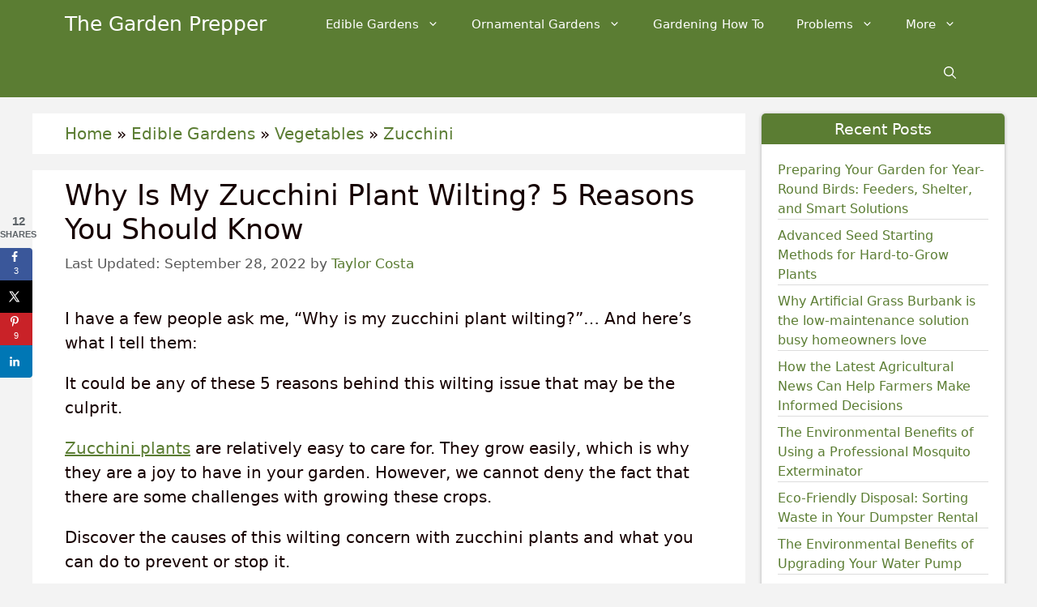

--- FILE ---
content_type: text/html; charset=UTF-8
request_url: https://thegardenprepper.com/why-is-my-zucchini-plant-wilting/
body_size: 30514
content:
<!DOCTYPE html><html lang="en-US"><head><meta charset="UTF-8"><script>if(navigator.userAgent.match(/MSIE|Internet Explorer/i)||navigator.userAgent.match(/Trident\/7\..*?rv:11/i)){var href=document.location.href;if(!href.match(/[?&]nowprocket/)){if(href.indexOf("?")==-1){if(href.indexOf("#")==-1){document.location.href=href+"?nowprocket=1"}else{document.location.href=href.replace("#","?nowprocket=1#")}}else{if(href.indexOf("#")==-1){document.location.href=href+"&nowprocket=1"}else{document.location.href=href.replace("#","&nowprocket=1#")}}}}</script><script>(()=>{class RocketLazyLoadScripts{constructor(){this.v="1.2.6",this.triggerEvents=["keydown","mousedown","mousemove","touchmove","touchstart","touchend","wheel"],this.userEventHandler=this.t.bind(this),this.touchStartHandler=this.i.bind(this),this.touchMoveHandler=this.o.bind(this),this.touchEndHandler=this.h.bind(this),this.clickHandler=this.u.bind(this),this.interceptedClicks=[],this.interceptedClickListeners=[],this.l(this),window.addEventListener("pageshow",(t=>{this.persisted=t.persisted,this.everythingLoaded&&this.m()})),this.CSPIssue=sessionStorage.getItem("rocketCSPIssue"),document.addEventListener("securitypolicyviolation",(t=>{this.CSPIssue||"script-src-elem"!==t.violatedDirective||"data"!==t.blockedURI||(this.CSPIssue=!0,sessionStorage.setItem("rocketCSPIssue",!0))})),document.addEventListener("DOMContentLoaded",(()=>{this.k()})),this.delayedScripts={normal:[],async:[],defer:[]},this.trash=[],this.allJQueries=[]}p(t){document.hidden?t.t():(this.triggerEvents.forEach((e=>window.addEventListener(e,t.userEventHandler,{passive:!0}))),window.addEventListener("touchstart",t.touchStartHandler,{passive:!0}),window.addEventListener("mousedown",t.touchStartHandler),document.addEventListener("visibilitychange",t.userEventHandler))}_(){this.triggerEvents.forEach((t=>window.removeEventListener(t,this.userEventHandler,{passive:!0}))),document.removeEventListener("visibilitychange",this.userEventHandler)}i(t){"HTML"!==t.target.tagName&&(window.addEventListener("touchend",this.touchEndHandler),window.addEventListener("mouseup",this.touchEndHandler),window.addEventListener("touchmove",this.touchMoveHandler,{passive:!0}),window.addEventListener("mousemove",this.touchMoveHandler),t.target.addEventListener("click",this.clickHandler),this.L(t.target,!0),this.S(t.target,"onclick","rocket-onclick"),this.C())}o(t){window.removeEventListener("touchend",this.touchEndHandler),window.removeEventListener("mouseup",this.touchEndHandler),window.removeEventListener("touchmove",this.touchMoveHandler,{passive:!0}),window.removeEventListener("mousemove",this.touchMoveHandler),t.target.removeEventListener("click",this.clickHandler),this.L(t.target,!1),this.S(t.target,"rocket-onclick","onclick"),this.M()}h(){window.removeEventListener("touchend",this.touchEndHandler),window.removeEventListener("mouseup",this.touchEndHandler),window.removeEventListener("touchmove",this.touchMoveHandler,{passive:!0}),window.removeEventListener("mousemove",this.touchMoveHandler)}u(t){t.target.removeEventListener("click",this.clickHandler),this.L(t.target,!1),this.S(t.target,"rocket-onclick","onclick"),this.interceptedClicks.push(t),t.preventDefault(),t.stopPropagation(),t.stopImmediatePropagation(),this.M()}O(){window.removeEventListener("touchstart",this.touchStartHandler,{passive:!0}),window.removeEventListener("mousedown",this.touchStartHandler),this.interceptedClicks.forEach((t=>{t.target.dispatchEvent(new MouseEvent("click",{view:t.view,bubbles:!0,cancelable:!0}))}))}l(t){EventTarget.prototype.addEventListenerWPRocketBase=EventTarget.prototype.addEventListener,EventTarget.prototype.addEventListener=function(e,i,o){"click"!==e||t.windowLoaded||i===t.clickHandler||t.interceptedClickListeners.push({target:this,func:i,options:o}),(this||window).addEventListenerWPRocketBase(e,i,o)}}L(t,e){this.interceptedClickListeners.forEach((i=>{i.target===t&&(e?t.removeEventListener("click",i.func,i.options):t.addEventListener("click",i.func,i.options))})),t.parentNode!==document.documentElement&&this.L(t.parentNode,e)}D(){return new Promise((t=>{this.P?this.M=t:t()}))}C(){this.P=!0}M(){this.P=!1}S(t,e,i){t.hasAttribute&&t.hasAttribute(e)&&(event.target.setAttribute(i,event.target.getAttribute(e)),event.target.removeAttribute(e))}t(){this._(this),"loading"===document.readyState?document.addEventListener("DOMContentLoaded",this.R.bind(this)):this.R()}k(){let t=[];document.querySelectorAll("script[type=rocketlazyloadscript][data-rocket-src]").forEach((e=>{let i=e.getAttribute("data-rocket-src");if(i&&!i.startsWith("data:")){0===i.indexOf("//")&&(i=location.protocol+i);try{const o=new URL(i).origin;o!==location.origin&&t.push({src:o,crossOrigin:e.crossOrigin||"module"===e.getAttribute("data-rocket-type")})}catch(t){}}})),t=[...new Map(t.map((t=>[JSON.stringify(t),t]))).values()],this.T(t,"preconnect")}async R(){this.lastBreath=Date.now(),this.j(this),this.F(this),this.I(),this.W(),this.q(),await this.A(this.delayedScripts.normal),await this.A(this.delayedScripts.defer),await this.A(this.delayedScripts.async);try{await this.U(),await this.H(this),await this.J()}catch(t){console.error(t)}window.dispatchEvent(new Event("rocket-allScriptsLoaded")),this.everythingLoaded=!0,this.D().then((()=>{this.O()})),this.N()}W(){document.querySelectorAll("script[type=rocketlazyloadscript]").forEach((t=>{t.hasAttribute("data-rocket-src")?t.hasAttribute("async")&&!1!==t.async?this.delayedScripts.async.push(t):t.hasAttribute("defer")&&!1!==t.defer||"module"===t.getAttribute("data-rocket-type")?this.delayedScripts.defer.push(t):this.delayedScripts.normal.push(t):this.delayedScripts.normal.push(t)}))}async B(t){if(await this.G(),!0!==t.noModule||!("noModule"in HTMLScriptElement.prototype))return new Promise((e=>{let i;function o(){(i||t).setAttribute("data-rocket-status","executed"),e()}try{if(navigator.userAgent.indexOf("Firefox/")>0||""===navigator.vendor||this.CSPIssue)i=document.createElement("script"),[...t.attributes].forEach((t=>{let e=t.nodeName;"type"!==e&&("data-rocket-type"===e&&(e="type"),"data-rocket-src"===e&&(e="src"),i.setAttribute(e,t.nodeValue))})),t.text&&(i.text=t.text),i.hasAttribute("src")?(i.addEventListener("load",o),i.addEventListener("error",(function(){i.setAttribute("data-rocket-status","failed-network"),e()})),setTimeout((()=>{i.isConnected||e()}),1)):(i.text=t.text,o()),t.parentNode.replaceChild(i,t);else{const i=t.getAttribute("data-rocket-type"),s=t.getAttribute("data-rocket-src");i?(t.type=i,t.removeAttribute("data-rocket-type")):t.removeAttribute("type"),t.addEventListener("load",o),t.addEventListener("error",(i=>{this.CSPIssue&&i.target.src.startsWith("data:")?(console.log("WPRocket: data-uri blocked by CSP -> fallback"),t.removeAttribute("src"),this.B(t).then(e)):(t.setAttribute("data-rocket-status","failed-network"),e())})),s?(t.removeAttribute("data-rocket-src"),t.src=s):t.src="data:text/javascript;base64,"+window.btoa(unescape(encodeURIComponent(t.text)))}}catch(i){t.setAttribute("data-rocket-status","failed-transform"),e()}}));t.setAttribute("data-rocket-status","skipped")}async A(t){const e=t.shift();return e&&e.isConnected?(await this.B(e),this.A(t)):Promise.resolve()}q(){this.T([...this.delayedScripts.normal,...this.delayedScripts.defer,...this.delayedScripts.async],"preload")}T(t,e){var i=document.createDocumentFragment();t.forEach((t=>{const o=t.getAttribute&&t.getAttribute("data-rocket-src")||t.src;if(o&&!o.startsWith("data:")){const s=document.createElement("link");s.href=o,s.rel=e,"preconnect"!==e&&(s.as="script"),t.getAttribute&&"module"===t.getAttribute("data-rocket-type")&&(s.crossOrigin=!0),t.crossOrigin&&(s.crossOrigin=t.crossOrigin),t.integrity&&(s.integrity=t.integrity),i.appendChild(s),this.trash.push(s)}})),document.head.appendChild(i)}j(t){let e={};function i(i,o){return e[o].eventsToRewrite.indexOf(i)>=0&&!t.everythingLoaded?"rocket-"+i:i}function o(t,o){!function(t){e[t]||(e[t]={originalFunctions:{add:t.addEventListener,remove:t.removeEventListener},eventsToRewrite:[]},t.addEventListener=function(){arguments[0]=i(arguments[0],t),e[t].originalFunctions.add.apply(t,arguments)},t.removeEventListener=function(){arguments[0]=i(arguments[0],t),e[t].originalFunctions.remove.apply(t,arguments)})}(t),e[t].eventsToRewrite.push(o)}function s(e,i){let o=e[i];e[i]=null,Object.defineProperty(e,i,{get:()=>o||function(){},set(s){t.everythingLoaded?o=s:e["rocket"+i]=o=s}})}o(document,"DOMContentLoaded"),o(window,"DOMContentLoaded"),o(window,"load"),o(window,"pageshow"),o(document,"readystatechange"),s(document,"onreadystatechange"),s(window,"onload"),s(window,"onpageshow");try{Object.defineProperty(document,"readyState",{get:()=>t.rocketReadyState,set(e){t.rocketReadyState=e},configurable:!0}),document.readyState="loading"}catch(t){console.log("WPRocket DJE readyState conflict, bypassing")}}F(t){let e;function i(e){return t.everythingLoaded?e:e.split(" ").map((t=>"load"===t||0===t.indexOf("load.")?"rocket-jquery-load":t)).join(" ")}function o(o){function s(t){const e=o.fn[t];o.fn[t]=o.fn.init.prototype[t]=function(){return this[0]===window&&("string"==typeof arguments[0]||arguments[0]instanceof String?arguments[0]=i(arguments[0]):"object"==typeof arguments[0]&&Object.keys(arguments[0]).forEach((t=>{const e=arguments[0][t];delete arguments[0][t],arguments[0][i(t)]=e}))),e.apply(this,arguments),this}}o&&o.fn&&!t.allJQueries.includes(o)&&(o.fn.ready=o.fn.init.prototype.ready=function(e){return t.domReadyFired?e.bind(document)(o):document.addEventListener("rocket-DOMContentLoaded",(()=>e.bind(document)(o))),o([])},s("on"),s("one"),t.allJQueries.push(o)),e=o}o(window.jQuery),Object.defineProperty(window,"jQuery",{get:()=>e,set(t){o(t)}})}async H(t){const e=document.querySelector("script[data-webpack]");e&&(await async function(){return new Promise((t=>{e.addEventListener("load",t),e.addEventListener("error",t)}))}(),await t.K(),await t.H(t))}async U(){this.domReadyFired=!0;try{document.readyState="interactive"}catch(t){}await this.G(),document.dispatchEvent(new Event("rocket-readystatechange")),await this.G(),document.rocketonreadystatechange&&document.rocketonreadystatechange(),await this.G(),document.dispatchEvent(new Event("rocket-DOMContentLoaded")),await this.G(),window.dispatchEvent(new Event("rocket-DOMContentLoaded"))}async J(){try{document.readyState="complete"}catch(t){}await this.G(),document.dispatchEvent(new Event("rocket-readystatechange")),await this.G(),document.rocketonreadystatechange&&document.rocketonreadystatechange(),await this.G(),window.dispatchEvent(new Event("rocket-load")),await this.G(),window.rocketonload&&window.rocketonload(),await this.G(),this.allJQueries.forEach((t=>t(window).trigger("rocket-jquery-load"))),await this.G();const t=new Event("rocket-pageshow");t.persisted=this.persisted,window.dispatchEvent(t),await this.G(),window.rocketonpageshow&&window.rocketonpageshow({persisted:this.persisted}),this.windowLoaded=!0}m(){document.onreadystatechange&&document.onreadystatechange(),window.onload&&window.onload(),window.onpageshow&&window.onpageshow({persisted:this.persisted})}I(){const t=new Map;document.write=document.writeln=function(e){const i=document.currentScript;i||console.error("WPRocket unable to document.write this: "+e);const o=document.createRange(),s=i.parentElement;let n=t.get(i);void 0===n&&(n=i.nextSibling,t.set(i,n));const c=document.createDocumentFragment();o.setStart(c,0),c.appendChild(o.createContextualFragment(e)),s.insertBefore(c,n)}}async G(){Date.now()-this.lastBreath>45&&(await this.K(),this.lastBreath=Date.now())}async K(){return document.hidden?new Promise((t=>setTimeout(t))):new Promise((t=>requestAnimationFrame(t)))}N(){this.trash.forEach((t=>t.remove()))}static run(){const t=new RocketLazyLoadScripts;t.p(t)}}RocketLazyLoadScripts.run()})();</script> <meta name='robots' content='index, follow, max-image-preview:large, max-snippet:-1, max-video-preview:-1' /><style>img:is([sizes="auto" i], [sizes^="auto," i]) { contain-intrinsic-size: 3000px 1500px }</style><meta name="viewport" content="width=device-width, initial-scale=1"><link media="all" href="https://thegardenprepper.com/wp-content/cache/autoptimize/css/autoptimize_b86dd8710e27612dc4b4bb6eb5ca93f8.css" rel="stylesheet"><title>Why Is My Zucchini Plant Wilting? 5 Reasons You Should Know</title><link rel="preload" data-rocket-preload as="image" href="https://thegardenprepper.com/wp-content/uploads/2020/08/why-is-my-zucchini-plant-wilting.jpg" imagesrcset="https://thegardenprepper.com/wp-content/uploads/2020/08/why-is-my-zucchini-plant-wilting.jpg 1000w, https://thegardenprepper.com/wp-content/uploads/2020/08/why-is-my-zucchini-plant-wilting-300x225.jpg 300w, https://thegardenprepper.com/wp-content/uploads/2020/08/why-is-my-zucchini-plant-wilting-768x576.jpg 768w, https://thegardenprepper.com/wp-content/uploads/2020/08/why-is-my-zucchini-plant-wilting-80x60.jpg 80w, https://thegardenprepper.com/wp-content/uploads/2020/08/why-is-my-zucchini-plant-wilting-265x198.jpg 265w, https://thegardenprepper.com/wp-content/uploads/2020/08/why-is-my-zucchini-plant-wilting-696x522.jpg 696w, https://thegardenprepper.com/wp-content/uploads/2020/08/why-is-my-zucchini-plant-wilting-560x420.jpg 560w" imagesizes="(max-width: 1000px) 100vw, 1000px" fetchpriority="high"><meta name="description" content="Have you been asking yourself, “Why is my zucchini plant wilting?” Learn the 5 reasons why your zucchini plant is not doing well and what you can do about it." /><link rel="canonical" href="https://thegardenprepper.com/why-is-my-zucchini-plant-wilting/" /><meta name="author" content="Taylor Costa" /><meta name="twitter:label1" content="Written by" /><meta name="twitter:data1" content="Taylor Costa" /><meta name="twitter:label2" content="Est. reading time" /><meta name="twitter:data2" content="6 minutes" /> <script type="application/ld+json" class="yoast-schema-graph">{"@context":"https://schema.org","@graph":[{"@type":"Article","@id":"https://thegardenprepper.com/why-is-my-zucchini-plant-wilting/#article","isPartOf":{"@id":"https://thegardenprepper.com/why-is-my-zucchini-plant-wilting/"},"author":{"name":"Taylor Costa","@id":"https://thegardenprepper.com/#/schema/person/4f34b31b6c35384cf0a59005cef9084f"},"headline":"Why Is My Zucchini Plant Wilting? 5 Reasons You Should Know","datePublished":"2020-08-19T22:00:18+00:00","dateModified":"2022-09-29T04:44:53+00:00","mainEntityOfPage":{"@id":"https://thegardenprepper.com/why-is-my-zucchini-plant-wilting/"},"wordCount":1019,"commentCount":0,"publisher":{"@id":"https://thegardenprepper.com/#organization"},"image":{"@id":"https://thegardenprepper.com/why-is-my-zucchini-plant-wilting/#primaryimage"},"thumbnailUrl":"https://thegardenprepper.com/wp-content/uploads/2020/08/why-is-my-zucchini-plant-wilting.jpg","articleSection":["Insects","Plant Diseases","Zucchini"],"inLanguage":"en-US","potentialAction":[{"@type":"CommentAction","name":"Comment","target":["https://thegardenprepper.com/why-is-my-zucchini-plant-wilting/#respond"]}]},{"@type":"WebPage","@id":"https://thegardenprepper.com/why-is-my-zucchini-plant-wilting/","url":"https://thegardenprepper.com/why-is-my-zucchini-plant-wilting/","name":"Why Is My Zucchini Plant Wilting? 5 Reasons You Should Know","isPartOf":{"@id":"https://thegardenprepper.com/#website"},"primaryImageOfPage":{"@id":"https://thegardenprepper.com/why-is-my-zucchini-plant-wilting/#primaryimage"},"image":{"@id":"https://thegardenprepper.com/why-is-my-zucchini-plant-wilting/#primaryimage"},"thumbnailUrl":"https://thegardenprepper.com/wp-content/uploads/2020/08/why-is-my-zucchini-plant-wilting.jpg","datePublished":"2020-08-19T22:00:18+00:00","dateModified":"2022-09-29T04:44:53+00:00","description":"Have you been asking yourself, “Why is my zucchini plant wilting?” Learn the 5 reasons why your zucchini plant is not doing well and what you can do about it.","breadcrumb":{"@id":"https://thegardenprepper.com/why-is-my-zucchini-plant-wilting/#breadcrumb"},"inLanguage":"en-US","potentialAction":[{"@type":"ReadAction","target":["https://thegardenprepper.com/why-is-my-zucchini-plant-wilting/"]}]},{"@type":"ImageObject","inLanguage":"en-US","@id":"https://thegardenprepper.com/why-is-my-zucchini-plant-wilting/#primaryimage","url":"https://thegardenprepper.com/wp-content/uploads/2020/08/why-is-my-zucchini-plant-wilting.jpg","contentUrl":"https://thegardenprepper.com/wp-content/uploads/2020/08/why-is-my-zucchini-plant-wilting.jpg","width":1000,"height":750,"caption":"why is my zucchini plant wilting"},{"@type":"BreadcrumbList","@id":"https://thegardenprepper.com/why-is-my-zucchini-plant-wilting/#breadcrumb","itemListElement":[{"@type":"ListItem","position":1,"name":"Home","item":"https://thegardenprepper.com/"},{"@type":"ListItem","position":2,"name":"Edible Gardens","item":"https://thegardenprepper.com/edible/"},{"@type":"ListItem","position":3,"name":"Vegetables","item":"https://thegardenprepper.com/edible/vegetables/"},{"@type":"ListItem","position":4,"name":"Zucchini","item":"https://thegardenprepper.com/edible/vegetables/zucchini/"},{"@type":"ListItem","position":5,"name":"Why Is My Zucchini Plant Wilting? 5 Reasons You Should Know"}]},{"@type":"WebSite","@id":"https://thegardenprepper.com/#website","url":"https://thegardenprepper.com/","name":"The Garden Prepper","description":"Making Your Garden Great","publisher":{"@id":"https://thegardenprepper.com/#organization"},"potentialAction":[{"@type":"SearchAction","target":{"@type":"EntryPoint","urlTemplate":"https://thegardenprepper.com/?s={search_term_string}"},"query-input":{"@type":"PropertyValueSpecification","valueRequired":true,"valueName":"search_term_string"}}],"inLanguage":"en-US"},{"@type":"Organization","@id":"https://thegardenprepper.com/#organization","name":"The Garden Prepper","alternateName":"The Garden Prepper","url":"https://thegardenprepper.com/","logo":{"@type":"ImageObject","inLanguage":"en-US","@id":"https://thegardenprepper.com/#/schema/logo/image/","url":"https://thegardenprepper.com/wp-content/uploads/2020/05/logo-to.png","contentUrl":"https://thegardenprepper.com/wp-content/uploads/2020/05/logo-to.png","width":1037,"height":416,"caption":"The Garden Prepper"},"image":{"@id":"https://thegardenprepper.com/#/schema/logo/image/"},"sameAs":["https://www.facebook.com/The-Garden-Prepper-113588620360158/","https://x.com/PrepperGarden","https://www.pinterest.com/gardenprepper/","https://www.linkedin.com/in/the-garden-prepper-9457321aa/","https://thegardenprepper.tumblr.com/","https://www.youtube.com/channel/UC9mE2A2RnEP7ZVl0HuaAp2Q","https://thegardenprepper.weebly.com/","https://thegardenprepper.blogspot.com/","https://www.instagram.com/thegardenprepper/"]},{"@type":"Person","@id":"https://thegardenprepper.com/#/schema/person/4f34b31b6c35384cf0a59005cef9084f","name":"Taylor Costa","description":"I'm Taylor Costa, Creator and Chief Author of TheGardenPrepper.com. Gardening has always been a passion of mine and will always be my favorite pastime. I have started The Garden Prepper as a way to express my knowledge about gardening with the hope of helping other people's gardens thrive.","sameAs":["https://thegardenprepper.com/","https://www.facebook.com/costa.taylor.129/"],"url":"https://thegardenprepper.com/author/thegardenprepper/"}]}</script> <meta property="og:locale" content="en_US" /><meta property="og:type" content="article" /><meta property="og:title" content="Why Is My Zucchini Plant Wilting? 5 Reasons You Should Know" /><meta property="og:description" content="Have you been asking yourself, “Why is my zucchini plant wilting?” Learn the 5 reasons why your zucchini plant is not doing well and what you can do about it." /><meta property="og:url" content="https://thegardenprepper.com/why-is-my-zucchini-plant-wilting/" /><meta property="og:site_name" content="The Garden Prepper" /><meta property="og:updated_time" content="2022-09-28T21:44:53+00:00" /><meta property="article:published_time" content="2020-08-19T15:00:18+00:00" /><meta property="article:modified_time" content="2022-09-28T21:44:53+00:00" /><meta name="twitter:card" content="summary_large_image" /><meta name="twitter:title" content="Why Is My Zucchini Plant Wilting? 5 Reasons You Should Know" /><meta name="twitter:description" content="Have you been asking yourself, “Why is my zucchini plant wilting?” Learn the 5 reasons why your zucchini plant is not doing well and what you can do about it." /><meta class="flipboard-article" content="Have you been asking yourself, “Why is my zucchini plant wilting?” Learn the 5 reasons why your zucchini plant is not doing well and what you can do about it." /><meta property="og:image" content="https://thegardenprepper.com/wp-content/uploads/2020/08/why-is-my-zucchini-plant-wilting.jpg" /><meta name="twitter:image" content="https://thegardenprepper.com/wp-content/uploads/2020/08/why-is-my-zucchini-plant-wilting.jpg" /><meta property="og:image:width" content="1000" /><meta property="og:image:height" content="750" /><meta property="article:author" content="https://www.facebook.com/costa.taylor.129/" /><link rel='dns-prefetch' href='//scripts.scriptwrapper.com' /><link rel='dns-prefetch' href='//stats.wp.com' /><link rel='dns-prefetch' href='//0.gravatar.com' /><link rel='dns-prefetch' href='//1.bp.blogspot.com' /><link rel='dns-prefetch' href='//1.gravatar.com' /><link rel='dns-prefetch' href='//2.bp.blogspot.com' /><link rel='dns-prefetch' href='//2.gravatar.com' /><link rel='dns-prefetch' href='//3.bp.blogspot.com' /><link rel='dns-prefetch' href='//4.bp.blogspot.com' /><link rel='dns-prefetch' href='//ad.doubleclick.net' /><link rel='dns-prefetch' href='//adservice.google.com' /><link rel='dns-prefetch' href='//ajax.aspnetcdn.com' /><link rel='dns-prefetch' href='//ajax.googleapis.com' /><link rel='dns-prefetch' href='//ajax.microsoft.com' /><link rel='dns-prefetch' href='//api.pinterest.com' /><link rel='dns-prefetch' href='//apis.google.com' /><link rel='dns-prefetch' href='//bp.blogspot.com' /><link rel='dns-prefetch' href='//c.disquscdn.com' /><link rel='dns-prefetch' href='//cdnjs.cloudflare.com' /><link rel='dns-prefetch' href='//cm.g.doubleclick.net' /><link rel='dns-prefetch' href='//code.jquery.com' /><link rel='dns-prefetch' href='//connect.facebook.net' /><link rel='dns-prefetch' href='//disqus.com' /><link rel='dns-prefetch' href='//fonts.gstatic.com' /><link rel='dns-prefetch' href='//github.githubassets.com' /><link rel='dns-prefetch' href='//googleads.g.doubleclick.net' /><link rel='dns-prefetch' href='//google-analytics.com' /><link rel='dns-prefetch' href='//i0.wp.com' /><link rel='dns-prefetch' href='//i1.wp.com' /><link rel='dns-prefetch' href='//i2.wp.com' /><link rel='dns-prefetch' href='//maps.googleapis.com' /><link rel='dns-prefetch' href='//maps.gstatic.com' /><link rel='dns-prefetch' href='//pagead2.googlesyndication.com' /><link rel='dns-prefetch' href='//pixel.wp.com' /><link rel='dns-prefetch' href='//platform.instagram.com' /><link rel='dns-prefetch' href='//platform.linkedin.com' /><link rel='dns-prefetch' href='//platform.twitter.com' /><link rel='dns-prefetch' href='//player.vimeo.com' /><link rel='dns-prefetch' href='//referrer.disqus.com' /><link rel='dns-prefetch' href='//s3.amazonaws.com' /><link rel='dns-prefetch' href='//s3.buysellads.com' /><link rel='dns-prefetch' href='//s7.addthis.com' /><link rel='dns-prefetch' href='//s.gravatar.com' /><link rel='dns-prefetch' href='//sitename.disqus.com' /><link rel='dns-prefetch' href='//ssl.google-analytics.com' /><link rel='dns-prefetch' href='//stackpath.bootstrapcdn.com' /><link rel='dns-prefetch' href='//stats.buysellads.com' /><link rel='dns-prefetch' href='//stats.g.doubleclick.net' /><link rel='dns-prefetch' href='//syndication.twitter.com' /><link rel='dns-prefetch' href='//tpc.googlesyndication.com' /><link rel='dns-prefetch' href='//use.fontawesome.com' /><link rel='dns-prefetch' href='//w.sharethis.com' /><link rel='dns-prefetch' href='//www.google-analytics.com' /><link rel='dns-prefetch' href='//www.googletagmanager.com' /><link rel='dns-prefetch' href='//www.googletagservices.com' /><link rel='dns-prefetch' href='//youtube.com' /><link rel='preconnect' href='//c0.wp.com' /><link rel="alternate" type="application/rss+xml" title="The Garden Prepper &raquo; Feed" href="https://thegardenprepper.com/feed/" /><link rel="alternate" type="application/rss+xml" title="The Garden Prepper &raquo; Comments Feed" href="https://thegardenprepper.com/comments/feed/" /><link rel="alternate" type="application/rss+xml" title="The Garden Prepper &raquo; Why Is My Zucchini Plant Wilting? 5 Reasons You Should Know Comments Feed" href="https://thegardenprepper.com/why-is-my-zucchini-plant-wilting/feed/" /><style id='classic-theme-styles-inline-css'>/*! This file is auto-generated */
.wp-block-button__link{color:#fff;background-color:#32373c;border-radius:9999px;box-shadow:none;text-decoration:none;padding:calc(.667em + 2px) calc(1.333em + 2px);font-size:1.125em}.wp-block-file__button{background:#32373c;color:#fff;text-decoration:none}</style><style id='jetpack-sharing-buttons-style-inline-css'>.jetpack-sharing-buttons__services-list{display:flex;flex-direction:row;flex-wrap:wrap;gap:0;list-style-type:none;margin:5px;padding:0}.jetpack-sharing-buttons__services-list.has-small-icon-size{font-size:12px}.jetpack-sharing-buttons__services-list.has-normal-icon-size{font-size:16px}.jetpack-sharing-buttons__services-list.has-large-icon-size{font-size:24px}.jetpack-sharing-buttons__services-list.has-huge-icon-size{font-size:36px}@media print{.jetpack-sharing-buttons__services-list{display:none!important}}.editor-styles-wrapper .wp-block-jetpack-sharing-buttons{gap:0;padding-inline-start:0}ul.jetpack-sharing-buttons__services-list.has-background{padding:1.25em 2.375em}</style><style id='global-styles-inline-css'>:root{--wp--preset--aspect-ratio--square: 1;--wp--preset--aspect-ratio--4-3: 4/3;--wp--preset--aspect-ratio--3-4: 3/4;--wp--preset--aspect-ratio--3-2: 3/2;--wp--preset--aspect-ratio--2-3: 2/3;--wp--preset--aspect-ratio--16-9: 16/9;--wp--preset--aspect-ratio--9-16: 9/16;--wp--preset--color--black: #000000;--wp--preset--color--cyan-bluish-gray: #abb8c3;--wp--preset--color--white: #ffffff;--wp--preset--color--pale-pink: #f78da7;--wp--preset--color--vivid-red: #cf2e2e;--wp--preset--color--luminous-vivid-orange: #ff6900;--wp--preset--color--luminous-vivid-amber: #fcb900;--wp--preset--color--light-green-cyan: #7bdcb5;--wp--preset--color--vivid-green-cyan: #00d084;--wp--preset--color--pale-cyan-blue: #8ed1fc;--wp--preset--color--vivid-cyan-blue: #0693e3;--wp--preset--color--vivid-purple: #9b51e0;--wp--preset--color--contrast: var(--contrast);--wp--preset--color--contrast-2: var(--contrast-2);--wp--preset--color--contrast-3: var(--contrast-3);--wp--preset--color--base: var(--base);--wp--preset--color--base-2: var(--base-2);--wp--preset--color--base-3: var(--base-3);--wp--preset--color--accent: var(--accent);--wp--preset--gradient--vivid-cyan-blue-to-vivid-purple: linear-gradient(135deg,rgba(6,147,227,1) 0%,rgb(155,81,224) 100%);--wp--preset--gradient--light-green-cyan-to-vivid-green-cyan: linear-gradient(135deg,rgb(122,220,180) 0%,rgb(0,208,130) 100%);--wp--preset--gradient--luminous-vivid-amber-to-luminous-vivid-orange: linear-gradient(135deg,rgba(252,185,0,1) 0%,rgba(255,105,0,1) 100%);--wp--preset--gradient--luminous-vivid-orange-to-vivid-red: linear-gradient(135deg,rgba(255,105,0,1) 0%,rgb(207,46,46) 100%);--wp--preset--gradient--very-light-gray-to-cyan-bluish-gray: linear-gradient(135deg,rgb(238,238,238) 0%,rgb(169,184,195) 100%);--wp--preset--gradient--cool-to-warm-spectrum: linear-gradient(135deg,rgb(74,234,220) 0%,rgb(151,120,209) 20%,rgb(207,42,186) 40%,rgb(238,44,130) 60%,rgb(251,105,98) 80%,rgb(254,248,76) 100%);--wp--preset--gradient--blush-light-purple: linear-gradient(135deg,rgb(255,206,236) 0%,rgb(152,150,240) 100%);--wp--preset--gradient--blush-bordeaux: linear-gradient(135deg,rgb(254,205,165) 0%,rgb(254,45,45) 50%,rgb(107,0,62) 100%);--wp--preset--gradient--luminous-dusk: linear-gradient(135deg,rgb(255,203,112) 0%,rgb(199,81,192) 50%,rgb(65,88,208) 100%);--wp--preset--gradient--pale-ocean: linear-gradient(135deg,rgb(255,245,203) 0%,rgb(182,227,212) 50%,rgb(51,167,181) 100%);--wp--preset--gradient--electric-grass: linear-gradient(135deg,rgb(202,248,128) 0%,rgb(113,206,126) 100%);--wp--preset--gradient--midnight: linear-gradient(135deg,rgb(2,3,129) 0%,rgb(40,116,252) 100%);--wp--preset--font-size--small: 13px;--wp--preset--font-size--medium: 20px;--wp--preset--font-size--large: 36px;--wp--preset--font-size--x-large: 42px;--wp--preset--spacing--20: 0.44rem;--wp--preset--spacing--30: 0.67rem;--wp--preset--spacing--40: 1rem;--wp--preset--spacing--50: 1.5rem;--wp--preset--spacing--60: 2.25rem;--wp--preset--spacing--70: 3.38rem;--wp--preset--spacing--80: 5.06rem;--wp--preset--shadow--natural: 6px 6px 9px rgba(0, 0, 0, 0.2);--wp--preset--shadow--deep: 12px 12px 50px rgba(0, 0, 0, 0.4);--wp--preset--shadow--sharp: 6px 6px 0px rgba(0, 0, 0, 0.2);--wp--preset--shadow--outlined: 6px 6px 0px -3px rgba(255, 255, 255, 1), 6px 6px rgba(0, 0, 0, 1);--wp--preset--shadow--crisp: 6px 6px 0px rgba(0, 0, 0, 1);}:where(.is-layout-flex){gap: 0.5em;}:where(.is-layout-grid){gap: 0.5em;}body .is-layout-flex{display: flex;}.is-layout-flex{flex-wrap: wrap;align-items: center;}.is-layout-flex > :is(*, div){margin: 0;}body .is-layout-grid{display: grid;}.is-layout-grid > :is(*, div){margin: 0;}:where(.wp-block-columns.is-layout-flex){gap: 2em;}:where(.wp-block-columns.is-layout-grid){gap: 2em;}:where(.wp-block-post-template.is-layout-flex){gap: 1.25em;}:where(.wp-block-post-template.is-layout-grid){gap: 1.25em;}.has-black-color{color: var(--wp--preset--color--black) !important;}.has-cyan-bluish-gray-color{color: var(--wp--preset--color--cyan-bluish-gray) !important;}.has-white-color{color: var(--wp--preset--color--white) !important;}.has-pale-pink-color{color: var(--wp--preset--color--pale-pink) !important;}.has-vivid-red-color{color: var(--wp--preset--color--vivid-red) !important;}.has-luminous-vivid-orange-color{color: var(--wp--preset--color--luminous-vivid-orange) !important;}.has-luminous-vivid-amber-color{color: var(--wp--preset--color--luminous-vivid-amber) !important;}.has-light-green-cyan-color{color: var(--wp--preset--color--light-green-cyan) !important;}.has-vivid-green-cyan-color{color: var(--wp--preset--color--vivid-green-cyan) !important;}.has-pale-cyan-blue-color{color: var(--wp--preset--color--pale-cyan-blue) !important;}.has-vivid-cyan-blue-color{color: var(--wp--preset--color--vivid-cyan-blue) !important;}.has-vivid-purple-color{color: var(--wp--preset--color--vivid-purple) !important;}.has-black-background-color{background-color: var(--wp--preset--color--black) !important;}.has-cyan-bluish-gray-background-color{background-color: var(--wp--preset--color--cyan-bluish-gray) !important;}.has-white-background-color{background-color: var(--wp--preset--color--white) !important;}.has-pale-pink-background-color{background-color: var(--wp--preset--color--pale-pink) !important;}.has-vivid-red-background-color{background-color: var(--wp--preset--color--vivid-red) !important;}.has-luminous-vivid-orange-background-color{background-color: var(--wp--preset--color--luminous-vivid-orange) !important;}.has-luminous-vivid-amber-background-color{background-color: var(--wp--preset--color--luminous-vivid-amber) !important;}.has-light-green-cyan-background-color{background-color: var(--wp--preset--color--light-green-cyan) !important;}.has-vivid-green-cyan-background-color{background-color: var(--wp--preset--color--vivid-green-cyan) !important;}.has-pale-cyan-blue-background-color{background-color: var(--wp--preset--color--pale-cyan-blue) !important;}.has-vivid-cyan-blue-background-color{background-color: var(--wp--preset--color--vivid-cyan-blue) !important;}.has-vivid-purple-background-color{background-color: var(--wp--preset--color--vivid-purple) !important;}.has-black-border-color{border-color: var(--wp--preset--color--black) !important;}.has-cyan-bluish-gray-border-color{border-color: var(--wp--preset--color--cyan-bluish-gray) !important;}.has-white-border-color{border-color: var(--wp--preset--color--white) !important;}.has-pale-pink-border-color{border-color: var(--wp--preset--color--pale-pink) !important;}.has-vivid-red-border-color{border-color: var(--wp--preset--color--vivid-red) !important;}.has-luminous-vivid-orange-border-color{border-color: var(--wp--preset--color--luminous-vivid-orange) !important;}.has-luminous-vivid-amber-border-color{border-color: var(--wp--preset--color--luminous-vivid-amber) !important;}.has-light-green-cyan-border-color{border-color: var(--wp--preset--color--light-green-cyan) !important;}.has-vivid-green-cyan-border-color{border-color: var(--wp--preset--color--vivid-green-cyan) !important;}.has-pale-cyan-blue-border-color{border-color: var(--wp--preset--color--pale-cyan-blue) !important;}.has-vivid-cyan-blue-border-color{border-color: var(--wp--preset--color--vivid-cyan-blue) !important;}.has-vivid-purple-border-color{border-color: var(--wp--preset--color--vivid-purple) !important;}.has-vivid-cyan-blue-to-vivid-purple-gradient-background{background: var(--wp--preset--gradient--vivid-cyan-blue-to-vivid-purple) !important;}.has-light-green-cyan-to-vivid-green-cyan-gradient-background{background: var(--wp--preset--gradient--light-green-cyan-to-vivid-green-cyan) !important;}.has-luminous-vivid-amber-to-luminous-vivid-orange-gradient-background{background: var(--wp--preset--gradient--luminous-vivid-amber-to-luminous-vivid-orange) !important;}.has-luminous-vivid-orange-to-vivid-red-gradient-background{background: var(--wp--preset--gradient--luminous-vivid-orange-to-vivid-red) !important;}.has-very-light-gray-to-cyan-bluish-gray-gradient-background{background: var(--wp--preset--gradient--very-light-gray-to-cyan-bluish-gray) !important;}.has-cool-to-warm-spectrum-gradient-background{background: var(--wp--preset--gradient--cool-to-warm-spectrum) !important;}.has-blush-light-purple-gradient-background{background: var(--wp--preset--gradient--blush-light-purple) !important;}.has-blush-bordeaux-gradient-background{background: var(--wp--preset--gradient--blush-bordeaux) !important;}.has-luminous-dusk-gradient-background{background: var(--wp--preset--gradient--luminous-dusk) !important;}.has-pale-ocean-gradient-background{background: var(--wp--preset--gradient--pale-ocean) !important;}.has-electric-grass-gradient-background{background: var(--wp--preset--gradient--electric-grass) !important;}.has-midnight-gradient-background{background: var(--wp--preset--gradient--midnight) !important;}.has-small-font-size{font-size: var(--wp--preset--font-size--small) !important;}.has-medium-font-size{font-size: var(--wp--preset--font-size--medium) !important;}.has-large-font-size{font-size: var(--wp--preset--font-size--large) !important;}.has-x-large-font-size{font-size: var(--wp--preset--font-size--x-large) !important;}
:where(.wp-block-post-template.is-layout-flex){gap: 1.25em;}:where(.wp-block-post-template.is-layout-grid){gap: 1.25em;}
:where(.wp-block-columns.is-layout-flex){gap: 2em;}:where(.wp-block-columns.is-layout-grid){gap: 2em;}
:root :where(.wp-block-pullquote){font-size: 1.5em;line-height: 1.6;}</style><style id='toc-screen-inline-css'>div#toc_container {width: 100%;}</style><style id='generate-style-inline-css'>body{background-color:#f3f3f3;color:#222222;}a{color:#5b7d33;}a:hover, a:focus, a:active{color:#ff3d3d;}.wp-block-group__inner-container{max-width:1200px;margin-left:auto;margin-right:auto;}.generate-back-to-top{font-size:20px;border-radius:3px;position:fixed;bottom:30px;right:30px;line-height:40px;width:40px;text-align:center;z-index:10;transition:opacity 300ms ease-in-out;opacity:0.1;transform:translateY(1000px);}.generate-back-to-top__show{opacity:1;transform:translateY(0);}.navigation-search{position:absolute;left:-99999px;pointer-events:none;visibility:hidden;z-index:20;width:100%;top:0;transition:opacity 100ms ease-in-out;opacity:0;}.navigation-search.nav-search-active{left:0;right:0;pointer-events:auto;visibility:visible;opacity:1;}.navigation-search input[type="search"]{outline:0;border:0;vertical-align:bottom;line-height:1;opacity:0.9;width:100%;z-index:20;border-radius:0;-webkit-appearance:none;height:60px;}.navigation-search input::-ms-clear{display:none;width:0;height:0;}.navigation-search input::-ms-reveal{display:none;width:0;height:0;}.navigation-search input::-webkit-search-decoration, .navigation-search input::-webkit-search-cancel-button, .navigation-search input::-webkit-search-results-button, .navigation-search input::-webkit-search-results-decoration{display:none;}.gen-sidebar-nav .navigation-search{top:auto;bottom:0;}:root{--contrast:#222222;--contrast-2:#575760;--contrast-3:#b2b2be;--base:#f0f0f0;--base-2:#f7f8f9;--base-3:#ffffff;--accent:#5b7d33;}:root .has-contrast-color{color:var(--contrast);}:root .has-contrast-background-color{background-color:var(--contrast);}:root .has-contrast-2-color{color:var(--contrast-2);}:root .has-contrast-2-background-color{background-color:var(--contrast-2);}:root .has-contrast-3-color{color:var(--contrast-3);}:root .has-contrast-3-background-color{background-color:var(--contrast-3);}:root .has-base-color{color:var(--base);}:root .has-base-background-color{background-color:var(--base);}:root .has-base-2-color{color:var(--base-2);}:root .has-base-2-background-color{background-color:var(--base-2);}:root .has-base-3-color{color:var(--base-3);}:root .has-base-3-background-color{background-color:var(--base-3);}:root .has-accent-color{color:var(--accent);}:root .has-accent-background-color{background-color:var(--accent);}body, button, input, select, textarea{font-weight:400;font-size:20px;}body{line-height:1.5;}p{margin-bottom:1em;}.entry-content > [class*="wp-block-"]:not(:last-child):not(.wp-block-heading){margin-bottom:1em;}.main-title{font-weight:normal;}.main-navigation .main-nav ul ul li a{font-size:14px;}.widget-title{margin-bottom:20px;}.sidebar .widget, .footer-widgets .widget{font-size:16px;}h1{font-weight:400;font-size:35px;}h2{font-weight:600;font-size:30px;}h3{font-weight:600;text-transform:capitalize;font-size:26px;}h4{font-size:22px;}.site-info{font-size:12px;}@media (max-width:768px){h1{font-size:31px;}h2{font-size:27px;}h3{font-size:24px;}h4{font-size:22px;}h5{font-size:19px;}}.top-bar{background-color:#636363;color:#ffffff;}.top-bar a{color:#ffffff;}.top-bar a:hover{color:#303030;}.site-header{background-color:#5b7d33;color:#ffffff;}.main-title a,.main-title a:hover{color:#ffffff;}.site-description{color:#ffffff;}.mobile-menu-control-wrapper .menu-toggle,.mobile-menu-control-wrapper .menu-toggle:hover,.mobile-menu-control-wrapper .menu-toggle:focus,.has-inline-mobile-toggle #site-navigation.toggled{background-color:rgba(0, 0, 0, 0.02);}.main-navigation,.main-navigation ul ul{background-color:#5b7d33;}.main-navigation .main-nav ul li a, .main-navigation .menu-toggle, .main-navigation .menu-bar-items{color:#fefefe;}.main-navigation .main-nav ul li:not([class*="current-menu-"]):hover > a, .main-navigation .main-nav ul li:not([class*="current-menu-"]):focus > a, .main-navigation .main-nav ul li.sfHover:not([class*="current-menu-"]) > a, .main-navigation .menu-bar-item:hover > a, .main-navigation .menu-bar-item.sfHover > a{color:#ffffff;background-color:#0a0a0a;}button.menu-toggle:hover,button.menu-toggle:focus{color:#fefefe;}.main-navigation .main-nav ul li[class*="current-menu-"] > a{color:#ffffff;background-color:#5b7d33;}.navigation-search input[type="search"],.navigation-search input[type="search"]:active, .navigation-search input[type="search"]:focus, .main-navigation .main-nav ul li.search-item.active > a, .main-navigation .menu-bar-items .search-item.active > a{color:#ffffff;background-color:#0a0a0a;}.main-navigation ul ul{background-color:#5b7d33;}.main-navigation .main-nav ul ul li a{color:#ffffff;}.main-navigation .main-nav ul ul li:not([class*="current-menu-"]):hover > a,.main-navigation .main-nav ul ul li:not([class*="current-menu-"]):focus > a, .main-navigation .main-nav ul ul li.sfHover:not([class*="current-menu-"]) > a{color:#ffffff;background-color:#0a0a0a;}.main-navigation .main-nav ul ul li[class*="current-menu-"] > a{color:#ffffff;background-color:#5b7d33;}.separate-containers .inside-article, .separate-containers .comments-area, .separate-containers .page-header, .one-container .container, .separate-containers .paging-navigation, .inside-page-header{color:#160000;background-color:#ffffff;}.entry-title a{color:#222222;}.entry-title a:hover{color:#55555e;}.entry-meta{color:#595959;}.sidebar .widget{background-color:#ffffff;}.footer-widgets{color:#ffffff;background-color:#122626;}.footer-widgets a{color:#ffffff;}.footer-widgets a:hover{color:#ff3d3d;}.footer-widgets .widget-title{color:#ffffff;}.site-info{color:#ffffff;background-color:#5b7d33;}.site-info a{color:#ffffff;}.site-info a:hover{color:#ff3d3d;}.footer-bar .widget_nav_menu .current-menu-item a{color:#ff3d3d;}input[type="text"],input[type="email"],input[type="url"],input[type="password"],input[type="search"],input[type="tel"],input[type="number"],textarea,select{color:#666666;background-color:#fafafa;border-color:#cccccc;}input[type="text"]:focus,input[type="email"]:focus,input[type="url"]:focus,input[type="password"]:focus,input[type="search"]:focus,input[type="tel"]:focus,input[type="number"]:focus,textarea:focus,select:focus{color:#666666;background-color:#ffffff;border-color:#bfbfbf;}button,html input[type="button"],input[type="reset"],input[type="submit"],a.button,a.wp-block-button__link:not(.has-background){color:#ffffff;background-color:#55555e;}button:hover,html input[type="button"]:hover,input[type="reset"]:hover,input[type="submit"]:hover,a.button:hover,button:focus,html input[type="button"]:focus,input[type="reset"]:focus,input[type="submit"]:focus,a.button:focus,a.wp-block-button__link:not(.has-background):active,a.wp-block-button__link:not(.has-background):focus,a.wp-block-button__link:not(.has-background):hover{color:var(--accent);background-color:#3f4047;}a.generate-back-to-top{background-color:rgba(0,0,0,0.4);color:#ffffff;}a.generate-back-to-top:hover,a.generate-back-to-top:focus{background-color:rgba( 0,0,0,0.6 );color:var(--accent);}:root{--gp-search-modal-bg-color:var(--base-3);--gp-search-modal-text-color:var(--contrast);--gp-search-modal-overlay-bg-color:rgba(0,0,0,0.2);}@media (max-width: 768px){.main-navigation .menu-bar-item:hover > a, .main-navigation .menu-bar-item.sfHover > a{background:none;color:#fefefe;}}.nav-below-header .main-navigation .inside-navigation.grid-container, .nav-above-header .main-navigation .inside-navigation.grid-container{padding:0px 20px 0px 20px;}.separate-containers .inside-article, .separate-containers .comments-area, .separate-containers .page-header, .separate-containers .paging-navigation, .one-container .site-content, .inside-page-header{padding:10px 40px 10px 40px;}.site-main .wp-block-group__inner-container{padding:10px 40px 10px 40px;}.separate-containers .paging-navigation{padding-top:20px;padding-bottom:20px;}.entry-content .alignwide, body:not(.no-sidebar) .entry-content .alignfull{margin-left:-40px;width:calc(100% + 80px);max-width:calc(100% + 80px);}.one-container.archive .post:not(:last-child):not(.is-loop-template-item), .one-container.blog .post:not(:last-child):not(.is-loop-template-item){padding-bottom:10px;}.rtl .menu-item-has-children .dropdown-menu-toggle{padding-left:20px;}.rtl .main-navigation .main-nav ul li.menu-item-has-children > a{padding-right:20px;}.widget-area .widget{padding:0px 20px 20px 20px;}.footer-widgets-container{padding:20px 40px 20px 40px;}.inside-site-info{padding:10px 40px 10px 40px;}@media (max-width:768px){.separate-containers .inside-article, .separate-containers .comments-area, .separate-containers .page-header, .separate-containers .paging-navigation, .one-container .site-content, .inside-page-header{padding:30px;}.site-main .wp-block-group__inner-container{padding:30px;}.inside-top-bar{padding-right:30px;padding-left:30px;}.inside-header{padding-right:30px;padding-left:30px;}.widget-area .widget{padding-top:30px;padding-right:30px;padding-bottom:30px;padding-left:30px;}.footer-widgets-container{padding-top:30px;padding-right:30px;padding-bottom:30px;padding-left:30px;}.inside-site-info{padding-right:30px;padding-left:30px;}.entry-content .alignwide, body:not(.no-sidebar) .entry-content .alignfull{margin-left:-30px;width:calc(100% + 60px);max-width:calc(100% + 60px);}.one-container .site-main .paging-navigation{margin-bottom:20px;}}/* End cached CSS */.is-right-sidebar{width:25%;}.is-left-sidebar{width:30%;}.site-content .content-area{width:75%;}@media (max-width: 768px){.main-navigation .menu-toggle,.sidebar-nav-mobile:not(#sticky-placeholder){display:block;}.main-navigation ul,.gen-sidebar-nav,.main-navigation:not(.slideout-navigation):not(.toggled) .main-nav > ul,.has-inline-mobile-toggle #site-navigation .inside-navigation > *:not(.navigation-search):not(.main-nav){display:none;}.nav-align-right .inside-navigation,.nav-align-center .inside-navigation{justify-content:space-between;}}
.dynamic-author-image-rounded{border-radius:100%;}.dynamic-featured-image, .dynamic-author-image{vertical-align:middle;}.one-container.blog .dynamic-content-template:not(:last-child), .one-container.archive .dynamic-content-template:not(:last-child){padding-bottom:0px;}.dynamic-entry-excerpt > p:last-child{margin-bottom:0px;}
.navigation-branding .main-title{font-weight:normal;text-transform:none;font-size:25px;}</style><link data-minify="1" rel='stylesheet' id='dpsp-frontend-style-pro-css' href='https://thegardenprepper.com/wp-content/cache/autoptimize/css/autoptimize_single_b607fa9308ac9ac2848fe8003a734e18.css?ver=1761146832' media='all' /><style id='dpsp-frontend-style-pro-inline-css'>@media screen and ( max-width : 720px ) {
				aside#dpsp-floating-sidebar.dpsp-hide-on-mobile.opened {
					display: none;
				}
			}</style><style id='generate-navigation-branding-inline-css'>.main-navigation.has-branding .inside-navigation.grid-container, .main-navigation.has-branding.grid-container .inside-navigation:not(.grid-container){padding:0px 40px 0px 40px;}.main-navigation.has-branding:not(.grid-container) .inside-navigation:not(.grid-container) .navigation-branding{margin-left:10px;}.navigation-branding img, .site-logo.mobile-header-logo img{height:60px;width:auto;}.navigation-branding .main-title{line-height:60px;}@media (max-width: 768px){.main-navigation.has-branding.nav-align-center .menu-bar-items, .main-navigation.has-sticky-branding.navigation-stick.nav-align-center .menu-bar-items{margin-left:auto;}.navigation-branding{margin-right:auto;margin-left:10px;}.navigation-branding .main-title, .mobile-header-navigation .site-logo{margin-left:10px;}.main-navigation.has-branding .inside-navigation.grid-container{padding:0px;}}</style><style id='rocket-lazyload-inline-css'>.rll-youtube-player{position:relative;padding-bottom:56.23%;height:0;overflow:hidden;max-width:100%;}.rll-youtube-player:focus-within{outline: 2px solid currentColor;outline-offset: 5px;}.rll-youtube-player iframe{position:absolute;top:0;left:0;width:100%;height:100%;z-index:100;background:0 0}.rll-youtube-player img{bottom:0;display:block;left:0;margin:auto;max-width:100%;width:100%;position:absolute;right:0;top:0;border:none;height:auto;-webkit-transition:.4s all;-moz-transition:.4s all;transition:.4s all}.rll-youtube-player img:hover{-webkit-filter:brightness(75%)}.rll-youtube-player .play{height:100%;width:100%;left:0;top:0;position:absolute;background:url(https://thegardenprepper.com/wp-content/plugins/wp-rocket/assets/img/youtube.png) no-repeat center;background-color: transparent !important;cursor:pointer;border:none;}.wp-embed-responsive .wp-has-aspect-ratio .rll-youtube-player{position:absolute;padding-bottom:0;width:100%;height:100%;top:0;bottom:0;left:0;right:0}</style> <script src="https://thegardenprepper.com/wp-includes/js/jquery/jquery.min.js" id="jquery-core-js" data-rocket-defer defer></script> <script async="async" fetchpriority="high" data-noptimize="1" data-cfasync="false" src="https://scripts.scriptwrapper.com/tags/638ff53c-33cf-4587-bc0b-17a6c481d39f.js" id="mv-script-wrapper-js"></script> <link rel="https://api.w.org/" href="https://thegardenprepper.com/wp-json/" /><link rel="alternate" title="JSON" type="application/json" href="https://thegardenprepper.com/wp-json/wp/v2/posts/1994" /><link rel="EditURI" type="application/rsd+xml" title="RSD" href="https://thegardenprepper.com/xmlrpc.php?rsd" /><link rel="alternate" title="oEmbed (JSON)" type="application/json+oembed" href="https://thegardenprepper.com/wp-json/oembed/1.0/embed?url=https%3A%2F%2Fthegardenprepper.com%2Fwhy-is-my-zucchini-plant-wilting%2F" /><link rel="alternate" title="oEmbed (XML)" type="text/xml+oembed" href="https://thegardenprepper.com/wp-json/oembed/1.0/embed?url=https%3A%2F%2Fthegardenprepper.com%2Fwhy-is-my-zucchini-plant-wilting%2F&#038;format=xml" />  <script type="rocketlazyloadscript" async data-rocket-src="https://www.googletagmanager.com/gtag/js?id=G-KM3MY9ES6D"></script> <script type="rocketlazyloadscript">window.dataLayer = window.dataLayer || [];
  function gtag(){dataLayer.push(arguments);}
  gtag('js', new Date());

  gtag('config', 'G-KM3MY9ES6D');</script> <meta name="google-site-verification" content="x_0QOyBWtKUAl1SB4iVbRvd_eFvjRoj8pdzLEQXPJMA" /><meta name="p:domain_verify" content="86ec88e2617fd4d422c3e7cb0f841279"/><meta name='dmca-site-verification' content='bk9teVN4ZC80V0k4TE10VGQ4V0tjVnBrZ25jNjdiRkRUcERwWTFKWTVkMD01' /> <script type="rocketlazyloadscript" data-grow-initializer="">!(function(){window.growMe||((window.growMe=function(e){window.growMe._.push(e);}),(window.growMe._=[]));var e=document.createElement("script");(e.type="text/javascript"),(e.src="https://faves.grow.me/main.js"),(e.defer=!0),e.setAttribute("data-grow-faves-site-id","U2l0ZTo2MzhmZjUzYy0zM2NmLTQ1ODctYmMwYi0xN2E2YzQ4MWQzOWY=");var t=document.getElementsByTagName("script")[0];t.parentNode.insertBefore(e,t);})();</script> <script type="text/javascript" async="async" data-noptimize="1" data-cfasync="false" src="//scripts.scriptwrapper.com/tags/638ff53c-33cf-4587-bc0b-17a6c481d39f.js"></script> <meta name="google-adsense-account" content="ca-pub-6866367966632327"><style>img#wpstats{display:none}</style><meta name="hubbub-info" description="Hubbub 1.36.0"><style type="text/css">.broken_link, a.broken_link {
	text-decoration: line-through;
}</style><link rel="icon" href="https://thegardenprepper.com/wp-content/uploads/2020/05/the-garden-prepper-logo-150x150.png" sizes="32x32" /><link rel="icon" href="https://thegardenprepper.com/wp-content/uploads/2020/05/the-garden-prepper-logo-300x300.png" sizes="192x192" /><link rel="apple-touch-icon" href="https://thegardenprepper.com/wp-content/uploads/2020/05/the-garden-prepper-logo-300x300.png" /><meta name="msapplication-TileImage" content="https://thegardenprepper.com/wp-content/uploads/2020/05/the-garden-prepper-logo-300x300.png" /><style id="wp-custom-css">/* cyrillic-ext */
@font-face {
  font-family: 'Nunito';
  font-style: normal;
  font-weight: 300;
  src: url(https://fonts.gstatic.com/s/nunito/v23/XRXV3I6Li01BKofIOOaBXso.woff2) format('woff2');
  unicode-range: U+0460-052F, U+1C80-1C88, U+20B4, U+2DE0-2DFF, U+A640-A69F, U+FE2E-FE2F;
}
/* cyrillic */
@font-face {
  font-family: 'Nunito';
  font-style: normal;
  font-weight: 300;
  src: url(https://fonts.gstatic.com/s/nunito/v23/XRXV3I6Li01BKofIMeaBXso.woff2) format('woff2');
  unicode-range: U+0400-045F, U+0490-0491, U+04B0-04B1, U+2116;
}
/* vietnamese */
@font-face {
  font-family: 'Nunito';
  font-style: normal;
  font-weight: 300;
  src: url(https://fonts.gstatic.com/s/nunito/v23/XRXV3I6Li01BKofIOuaBXso.woff2) format('woff2');
  unicode-range: U+0102-0103, U+0110-0111, U+0128-0129, U+0168-0169, U+01A0-01A1, U+01AF-01B0, U+1EA0-1EF9, U+20AB;
}
/* latin-ext */
@font-face {
  font-family: 'Nunito';
  font-style: normal;
  font-weight: 300;
  src: url(https://fonts.gstatic.com/s/nunito/v23/XRXV3I6Li01BKofIO-aBXso.woff2) format('woff2');
  unicode-range: U+0100-024F, U+0259, U+1E00-1EFF, U+2020, U+20A0-20AB, U+20AD-20CF, U+2113, U+2C60-2C7F, U+A720-A7FF;
}
/* latin */
@font-face {
  font-family: 'Nunito';
  font-style: normal;
  font-weight: 300;
  src: url(https://fonts.gstatic.com/s/nunito/v23/XRXV3I6Li01BKofINeaB.woff2) format('woff2');
  unicode-range: U+0000-00FF, U+0131, U+0152-0153, U+02BB-02BC, U+02C6, U+02DA, U+02DC, U+2000-206F, U+2074, U+20AC, U+2122, U+2191, U+2193, U+2212, U+2215, U+FEFF, U+FFFD;
}
/* cyrillic */
@font-face {
  font-family: 'Nunito';
  font-style: normal;
  font-weight: 400;
  src: url(https://fonts.gstatic.com/s/nunito/v23/XRXV3I6Li01BKofIMeaBXso.woff2) format('woff2');
  unicode-range: U+0400-045F, U+0490-0491, U+04B0-04B1, U+2116;
}
/* vietnamese */
@font-face {
  font-family: 'Nunito';
  font-style: normal;
  font-weight: 400;
  src: url(https://fonts.gstatic.com/s/nunito/v23/XRXV3I6Li01BKofIOuaBXso.woff2) format('woff2');
  unicode-range: U+0102-0103, U+0110-0111, U+0128-0129, U+0168-0169, U+01A0-01A1, U+01AF-01B0, U+1EA0-1EF9, U+20AB;
}
/* latin-ext */
@font-face {
  font-family: 'Nunito';
  font-style: normal;
  font-weight: 400;
  src: url(https://fonts.gstatic.com/s/nunito/v23/XRXV3I6Li01BKofIO-aBXso.woff2) format('woff2');
  unicode-range: U+0100-024F, U+0259, U+1E00-1EFF, U+2020, U+20A0-20AB, U+20AD-20CF, U+2113, U+2C60-2C7F, U+A720-A7FF;
}
/* latin */
@font-face {
  font-family: 'Nunito';
  font-style: normal;
  font-weight: 400;
  src: url(https://fonts.gstatic.com/s/nunito/v23/XRXV3I6Li01BKofINeaB.woff2) format('woff2');
  unicode-range: U+0000-00FF, U+0131, U+0152-0153, U+02BB-02BC, U+02C6, U+02DA, U+02DC, U+2000-206F, U+2074, U+20AC, U+2122, U+2191, U+2193, U+2212, U+2215, U+FEFF, U+FFFD;
}
	
ul.list-subcats {
    margin-bottom: 40px;
    display: inline-block;
}
.list-subcats li {
    width: 50%;
    float: left;
}

.entry-content
a, a:focus, a:hover, a:visited {
    text-decoration: underline;
}

.wsp-posts-list {list-style:none}
.wsp-posts-list .wsp-posts-list {list-style:disc}
.wsp-posts-list .wsp-posts-list .wsp-posts-list
{list-style:circle}
.wsp-posts-list .wsp-posts-list .wsp-posts-list .wsp-posts-list
{list-style:square}

/*sidebar*/
.sidebar .has-text-align-center {
	background: #5b7d33;
	color: white;
	font-size: 19px;
	border-top-left-radius: 5px;
	border-top-right-radius: 5px;
	margin-left: -20px;
	margin-right: -20px;
	padding: 5px 5px;
}

.sidebar .widget ul li{
	border-bottom: 1px solid #ddd;}
.sidebar .wp-block-latest-comments__comment-meta {
	border-bottom: 1px solid #ddd;
}

.sidebar .widget {
	box-shadow: 0 1px 4px rgb(0 0 0 / 30%);
	border-radius: 5px;
}

/*wpshowpost*/
.wp-show-posts-inner :last-child {
	text-decoration: none;
}

/*Last updated*/
.posted-on .updated {
    display: inline-block;
}
.posted-on .updated + .entry-date {
    display: none;
}
.posted-on .updated:before {
    content: "Last Updated: ";
}</style><noscript><style id="rocket-lazyload-nojs-css">.rll-youtube-player, [data-lazy-src]{display:none !important;}</style></noscript><style id="rocket-lazyrender-inline-css">[data-wpr-lazyrender] {content-visibility: auto;}</style><meta name="generator" content="WP Rocket 3.17.4" data-wpr-features="wpr_delay_js wpr_defer_js wpr_minify_js wpr_lazyload_images wpr_lazyload_iframes wpr_automatic_lazy_rendering wpr_oci wpr_minify_css wpr_desktop wpr_dns_prefetch" /></head><body data-rsssl=1 class="wp-singular post-template-default single single-post postid-1994 single-format-standard wp-embed-responsive wp-theme-generatepress wp-child-theme-generatepress_child post-image-above-header post-image-aligned-center sticky-menu-fade right-sidebar nav-below-header separate-containers nav-search-enabled header-aligned-left dropdown-hover has-grow-sidebar grow-content-body" itemtype="https://schema.org/Blog" itemscope> <a class="screen-reader-text skip-link" href="#content" title="Skip to content">Skip to content</a><nav class="has-branding main-navigation nav-align-right has-menu-bar-items sub-menu-right" id="site-navigation" aria-label="Primary"  itemtype="https://schema.org/SiteNavigationElement" itemscope><div class="inside-navigation grid-container"><div class="navigation-branding"><p class="main-title" itemprop="headline"> <a href="https://thegardenprepper.com/" rel="home"> The Garden Prepper </a></p></div><form method="get" class="search-form navigation-search" action="https://thegardenprepper.com/"> <input type="search" class="search-field" value="" name="s" title="Search" /></form> <button class="menu-toggle" aria-controls="primary-menu" aria-expanded="false"> <span class="gp-icon icon-menu-bars"><svg viewBox="0 0 512 512" aria-hidden="true" xmlns="http://www.w3.org/2000/svg" width="1em" height="1em"><path d="M0 96c0-13.255 10.745-24 24-24h464c13.255 0 24 10.745 24 24s-10.745 24-24 24H24c-13.255 0-24-10.745-24-24zm0 160c0-13.255 10.745-24 24-24h464c13.255 0 24 10.745 24 24s-10.745 24-24 24H24c-13.255 0-24-10.745-24-24zm0 160c0-13.255 10.745-24 24-24h464c13.255 0 24 10.745 24 24s-10.745 24-24 24H24c-13.255 0-24-10.745-24-24z" /></svg><svg viewBox="0 0 512 512" aria-hidden="true" xmlns="http://www.w3.org/2000/svg" width="1em" height="1em"><path d="M71.029 71.029c9.373-9.372 24.569-9.372 33.942 0L256 222.059l151.029-151.03c9.373-9.372 24.569-9.372 33.942 0 9.372 9.373 9.372 24.569 0 33.942L289.941 256l151.03 151.029c9.372 9.373 9.372 24.569 0 33.942-9.373 9.372-24.569 9.372-33.942 0L256 289.941l-151.029 151.03c-9.373 9.372-24.569 9.372-33.942 0-9.372-9.373-9.372-24.569 0-33.942L222.059 256 71.029 104.971c-9.372-9.373-9.372-24.569 0-33.942z" /></svg></span><span class="mobile-menu">Menu</span> </button><div id="primary-menu" class="main-nav"><ul id="menu-garden-menu" class=" menu sf-menu"><li id="menu-item-2553" class="menu-item menu-item-type-taxonomy menu-item-object-category current-post-ancestor menu-item-has-children menu-item-2553"><a href="https://thegardenprepper.com/edible/">Edible Gardens<span role="presentation" class="dropdown-menu-toggle"><span class="gp-icon icon-arrow"><svg viewBox="0 0 330 512" aria-hidden="true" xmlns="http://www.w3.org/2000/svg" width="1em" height="1em"><path d="M305.913 197.085c0 2.266-1.133 4.815-2.833 6.514L171.087 335.593c-1.7 1.7-4.249 2.832-6.515 2.832s-4.815-1.133-6.515-2.832L26.064 203.599c-1.7-1.7-2.832-4.248-2.832-6.514s1.132-4.816 2.832-6.515l14.162-14.163c1.7-1.699 3.966-2.832 6.515-2.832 2.266 0 4.815 1.133 6.515 2.832l111.316 111.317 111.316-111.317c1.7-1.699 4.249-2.832 6.515-2.832s4.815 1.133 6.515 2.832l14.162 14.163c1.7 1.7 2.833 4.249 2.833 6.515z" /></svg></span></span></a><ul class="sub-menu"><li id="menu-item-2554" class="menu-item menu-item-type-taxonomy menu-item-object-category menu-item-2554"><a href="https://thegardenprepper.com/edible/fruits/">Fruits</a></li><li id="menu-item-2555" class="menu-item menu-item-type-taxonomy menu-item-object-category menu-item-2555"><a href="https://thegardenprepper.com/edible/grains/">Grains</a></li><li id="menu-item-2556" class="menu-item menu-item-type-taxonomy menu-item-object-category menu-item-2556"><a href="https://thegardenprepper.com/edible/herbs/">Herbs</a></li><li id="menu-item-2557" class="menu-item menu-item-type-taxonomy menu-item-object-category menu-item-2557"><a href="https://thegardenprepper.com/edible/nut-trees/">Nut Trees</a></li><li id="menu-item-2558" class="menu-item menu-item-type-taxonomy menu-item-object-category current-post-ancestor menu-item-2558"><a href="https://thegardenprepper.com/edible/vegetables/">Vegetables</a></li></ul></li><li id="menu-item-2559" class="menu-item menu-item-type-taxonomy menu-item-object-category menu-item-has-children menu-item-2559"><a href="https://thegardenprepper.com/ornamental/">Ornamental Gardens<span role="presentation" class="dropdown-menu-toggle"><span class="gp-icon icon-arrow"><svg viewBox="0 0 330 512" aria-hidden="true" xmlns="http://www.w3.org/2000/svg" width="1em" height="1em"><path d="M305.913 197.085c0 2.266-1.133 4.815-2.833 6.514L171.087 335.593c-1.7 1.7-4.249 2.832-6.515 2.832s-4.815-1.133-6.515-2.832L26.064 203.599c-1.7-1.7-2.832-4.248-2.832-6.514s1.132-4.816 2.832-6.515l14.162-14.163c1.7-1.699 3.966-2.832 6.515-2.832 2.266 0 4.815 1.133 6.515 2.832l111.316 111.317 111.316-111.317c1.7-1.699 4.249-2.832 6.515-2.832s4.815 1.133 6.515 2.832l14.162 14.163c1.7 1.7 2.833 4.249 2.833 6.515z" /></svg></span></span></a><ul class="sub-menu"><li id="menu-item-2560" class="menu-item menu-item-type-taxonomy menu-item-object-category menu-item-2560"><a href="https://thegardenprepper.com/ornamental/bulbs/">Bulbs</a></li><li id="menu-item-2561" class="menu-item menu-item-type-taxonomy menu-item-object-category menu-item-2561"><a href="https://thegardenprepper.com/ornamental/cacti-succulents/">Cacti &amp; Succulents</a></li><li id="menu-item-2562" class="menu-item menu-item-type-taxonomy menu-item-object-category menu-item-2562"><a href="https://thegardenprepper.com/ornamental/flowers/">Flowers</a></li><li id="menu-item-2563" class="menu-item menu-item-type-taxonomy menu-item-object-category menu-item-2563"><a href="https://thegardenprepper.com/ornamental/foliage/">Foliage</a></li><li id="menu-item-2564" class="menu-item menu-item-type-taxonomy menu-item-object-category menu-item-2564"><a href="https://thegardenprepper.com/ornamental/fungus-lichen/">Fungus &amp; Lichen</a></li><li id="menu-item-2565" class="menu-item menu-item-type-taxonomy menu-item-object-category menu-item-2565"><a href="https://thegardenprepper.com/ornamental/ground-cover/">Ground Cover</a></li><li id="menu-item-2566" class="menu-item menu-item-type-taxonomy menu-item-object-category menu-item-2566"><a href="https://thegardenprepper.com/ornamental/shrubs/">Shrubs</a></li><li id="menu-item-2753" class="menu-item menu-item-type-taxonomy menu-item-object-category menu-item-2753"><a href="https://thegardenprepper.com/ornamental/trees/">Trees</a></li><li id="menu-item-2568" class="menu-item menu-item-type-taxonomy menu-item-object-category menu-item-2568"><a href="https://thegardenprepper.com/ornamental/vines/">Vines</a></li><li id="menu-item-2569" class="menu-item menu-item-type-taxonomy menu-item-object-category menu-item-2569"><a href="https://thegardenprepper.com/ornamental/water-plants/">Water Plants</a></li></ul></li><li id="menu-item-2754" class="menu-item menu-item-type-taxonomy menu-item-object-category menu-item-2754"><a href="https://thegardenprepper.com/garden-how-to/">Gardening How To</a></li><li id="menu-item-3010" class="menu-item menu-item-type-taxonomy menu-item-object-category current-post-ancestor menu-item-has-children menu-item-3010"><a href="https://thegardenprepper.com/plant-problems/">Problems<span role="presentation" class="dropdown-menu-toggle"><span class="gp-icon icon-arrow"><svg viewBox="0 0 330 512" aria-hidden="true" xmlns="http://www.w3.org/2000/svg" width="1em" height="1em"><path d="M305.913 197.085c0 2.266-1.133 4.815-2.833 6.514L171.087 335.593c-1.7 1.7-4.249 2.832-6.515 2.832s-4.815-1.133-6.515-2.832L26.064 203.599c-1.7-1.7-2.832-4.248-2.832-6.514s1.132-4.816 2.832-6.515l14.162-14.163c1.7-1.699 3.966-2.832 6.515-2.832 2.266 0 4.815 1.133 6.515 2.832l111.316 111.317 111.316-111.317c1.7-1.699 4.249-2.832 6.515-2.832s4.815 1.133 6.515 2.832l14.162 14.163c1.7 1.7 2.833 4.249 2.833 6.515z" /></svg></span></span></a><ul class="sub-menu"><li id="menu-item-3012" class="menu-item menu-item-type-taxonomy menu-item-object-category current-post-ancestor current-menu-parent current-post-parent menu-item-3012"><a href="https://thegardenprepper.com/plant-problems/disease/">Plant Diseases</a></li><li id="menu-item-3011" class="menu-item menu-item-type-taxonomy menu-item-object-category current-post-ancestor menu-item-3011"><a href="https://thegardenprepper.com/plant-problems/pests/">Garden Pests</a></li><li id="menu-item-3015" class="menu-item menu-item-type-taxonomy menu-item-object-category menu-item-3015"><a href="https://thegardenprepper.com/plant-problems/weeds/">Weeds</a></li></ul></li><li id="menu-item-2989" class="menu-item menu-item-type-custom menu-item-object-custom menu-item-has-children menu-item-2989"><a href="#">More<span role="presentation" class="dropdown-menu-toggle"><span class="gp-icon icon-arrow"><svg viewBox="0 0 330 512" aria-hidden="true" xmlns="http://www.w3.org/2000/svg" width="1em" height="1em"><path d="M305.913 197.085c0 2.266-1.133 4.815-2.833 6.514L171.087 335.593c-1.7 1.7-4.249 2.832-6.515 2.832s-4.815-1.133-6.515-2.832L26.064 203.599c-1.7-1.7-2.832-4.248-2.832-6.514s1.132-4.816 2.832-6.515l14.162-14.163c1.7-1.699 3.966-2.832 6.515-2.832 2.266 0 4.815 1.133 6.515 2.832l111.316 111.317 111.316-111.317c1.7-1.699 4.249-2.832 6.515-2.832s4.815 1.133 6.515 2.832l14.162 14.163c1.7 1.7 2.833 4.249 2.833 6.515z" /></svg></span></span></a><ul class="sub-menu"><li id="menu-item-2570" class="menu-item menu-item-type-taxonomy menu-item-object-category menu-item-2570"><a href="https://thegardenprepper.com/houseplants/">Houseplants</a></li><li id="menu-item-2571" class="menu-item menu-item-type-taxonomy menu-item-object-category menu-item-2571"><a href="https://thegardenprepper.com/lawn-care/">Lawn Care</a></li><li id="menu-item-2987" class="menu-item menu-item-type-taxonomy menu-item-object-category menu-item-has-children menu-item-2987"><a href="https://thegardenprepper.com/special/">Special Gardens<span role="presentation" class="dropdown-menu-toggle"><span class="gp-icon icon-arrow-right"><svg viewBox="0 0 192 512" aria-hidden="true" xmlns="http://www.w3.org/2000/svg" width="1em" height="1em" fill-rule="evenodd" clip-rule="evenodd" stroke-linejoin="round" stroke-miterlimit="1.414"><path d="M178.425 256.001c0 2.266-1.133 4.815-2.832 6.515L43.599 394.509c-1.7 1.7-4.248 2.833-6.514 2.833s-4.816-1.133-6.515-2.833l-14.163-14.162c-1.699-1.7-2.832-3.966-2.832-6.515 0-2.266 1.133-4.815 2.832-6.515l111.317-111.316L16.407 144.685c-1.699-1.7-2.832-4.249-2.832-6.515s1.133-4.815 2.832-6.515l14.163-14.162c1.7-1.7 4.249-2.833 6.515-2.833s4.815 1.133 6.514 2.833l131.994 131.993c1.7 1.7 2.832 4.249 2.832 6.515z" fill-rule="nonzero" /></svg></span></span></a><ul class="sub-menu"><li id="menu-item-2988" class="menu-item menu-item-type-taxonomy menu-item-object-category menu-item-2988"><a href="https://thegardenprepper.com/special/containers/">Container Gardens</a></li><li id="menu-item-3453" class="menu-item menu-item-type-taxonomy menu-item-object-category menu-item-3453"><a href="https://thegardenprepper.com/special/greenhouses/">Greenhouses</a></li></ul></li><li id="menu-item-3038" class="menu-item menu-item-type-taxonomy menu-item-object-category menu-item-3038"><a href="https://thegardenprepper.com/composting/">Composting</a></li></ul></li></ul></div><div class="menu-bar-items"><span class="menu-bar-item search-item"><a aria-label="Open Search Bar" href="#"><span class="gp-icon icon-search"><svg viewBox="0 0 512 512" aria-hidden="true" xmlns="http://www.w3.org/2000/svg" width="1em" height="1em"><path fill-rule="evenodd" clip-rule="evenodd" d="M208 48c-88.366 0-160 71.634-160 160s71.634 160 160 160 160-71.634 160-160S296.366 48 208 48zM0 208C0 93.125 93.125 0 208 0s208 93.125 208 208c0 48.741-16.765 93.566-44.843 129.024l133.826 134.018c9.366 9.379 9.355 24.575-.025 33.941-9.379 9.366-24.575 9.355-33.941-.025L337.238 370.987C301.747 399.167 256.839 416 208 416 93.125 416 0 322.875 0 208z" /></svg><svg viewBox="0 0 512 512" aria-hidden="true" xmlns="http://www.w3.org/2000/svg" width="1em" height="1em"><path d="M71.029 71.029c9.373-9.372 24.569-9.372 33.942 0L256 222.059l151.029-151.03c9.373-9.372 24.569-9.372 33.942 0 9.372 9.373 9.372 24.569 0 33.942L289.941 256l151.03 151.029c9.372 9.373 9.372 24.569 0 33.942-9.373 9.372-24.569 9.372-33.942 0L256 289.941l-151.029 151.03c-9.373 9.372-24.569 9.372-33.942 0-9.372-9.373-9.372-24.569 0-33.942L222.059 256 71.029 104.971c-9.372-9.373-9.372-24.569 0-33.942z" /></svg></span></a></span></div></div></nav><div  class="site grid-container container hfeed" id="page"><div  class="site-content" id="content"><div  class="content-area" id="primary"><main class="site-main" id="main"><div class="grid-container grid-parent"><div class="page-header"><p id="breadcrumbs"><span><span><a href="https://thegardenprepper.com/">Home</a></span> » <span><a href="https://thegardenprepper.com/edible/">Edible Gardens</a></span> » <span><a href="https://thegardenprepper.com/edible/vegetables/">Vegetables</a></span> » <span><a href="https://thegardenprepper.com/edible/vegetables/zucchini/">Zucchini</a></span></span></p></div></div><article id="post-1994" class="post-1994 post type-post status-publish format-standard has-post-thumbnail hentry category-insects category-disease category-zucchini grow-content-main grow-content-body" itemtype="https://schema.org/CreativeWork" itemscope><div class="inside-article"><header class="entry-header"><h1 class="entry-title" itemprop="headline">Why Is My Zucchini Plant Wilting? 5 Reasons You Should Know</h1><div class="entry-meta"> <span class="posted-on"><time class="updated" datetime="2022-09-28T21:44:53-07:00" itemprop="dateModified">September 28, 2022</time><time class="entry-date published" datetime="2020-08-19T15:00:18-07:00" itemprop="datePublished">August 19, 2020</time></span> <span class="byline">by <span class="author vcard" itemprop="author" itemtype="https://schema.org/Person" itemscope><a class="url fn n" href="https://thegardenprepper.com/author/thegardenprepper/" title="View all posts by Taylor Costa" rel="author" itemprop="url"><span class="author-name" itemprop="name">Taylor Costa</span></a></span></span></div></header><div class="entry-content" itemprop="text"><p>I have a few people ask me, “Why is my zucchini plant wilting?”&#8230; And here’s what I tell them:</p><p>It could be any of these 5 reasons behind this wilting issue that may be the culprit.</p><p><a href="https://thegardenprepper.com/edible/vegetables/zucchini/" target="_blank" rel="noopener noreferrer">Zucchini plants</a> are relatively easy to care for. They grow easily, which is why they are a joy to have in your garden. However, we cannot deny the fact that there are some challenges with growing these crops.</p><p>Discover the causes of this wilting concern with zucchini plants and what you can do to prevent or stop it.</p><div class="wp-block-image"><figure class="aligncenter"><img fetchpriority="high" decoding="async" width="1000" height="750" src="https://thegardenprepper.com/wp-content/uploads/2020/08/why-is-my-zucchini-plant-wilting.jpg" alt="why is my zucchini plant wilting" class="wp-image-2005" srcset="https://thegardenprepper.com/wp-content/uploads/2020/08/why-is-my-zucchini-plant-wilting.jpg 1000w, https://thegardenprepper.com/wp-content/uploads/2020/08/why-is-my-zucchini-plant-wilting-300x225.jpg 300w, https://thegardenprepper.com/wp-content/uploads/2020/08/why-is-my-zucchini-plant-wilting-768x576.jpg 768w, https://thegardenprepper.com/wp-content/uploads/2020/08/why-is-my-zucchini-plant-wilting-80x60.jpg 80w, https://thegardenprepper.com/wp-content/uploads/2020/08/why-is-my-zucchini-plant-wilting-265x198.jpg 265w, https://thegardenprepper.com/wp-content/uploads/2020/08/why-is-my-zucchini-plant-wilting-696x522.jpg 696w, https://thegardenprepper.com/wp-content/uploads/2020/08/why-is-my-zucchini-plant-wilting-560x420.jpg 560w" sizes="(max-width: 1000px) 100vw, 1000px" /></figure></div><h2 class="wp-block-heading">Why Is My Zucchini Plant Wilting?</h2><p>Many summer <a href="https://thegardenprepper.com/edible/vegetables/squash/" target="_blank" rel="noopener noreferrer">squashes</a>, as well as zucchini, are great for beginner gardeners. These crops are easy to care for and to grow.</p><p>But you may face some concerns, too. For instance, the vines may suddenly stop producing once mid-summer starts. Other issues include deformities in your fruits or the crop dying even before fruit production.</p><p>If these are a scenario in your zucchini farm, you may be scrambling for answers behind this phenomenon.</p><p>So, why does your zucchini plant wilt, anyway?</p><p>There are 5 common reasons, and we’ll discuss them further in the section below.</p><h2 class="wp-block-heading">5 Causes of Wilting in Zucchini Plants</h2><p>Over time, your crops may encounter problems that they have never undergone before. Here are the 5 common reasons why zucchini plants wilt &#8211; and what you can do to reverse the issue.</p><h3 class="wp-block-heading">1. Attacks of the Squash Vine Borers</h3><div class="wp-block-image size-full wp-image-1999"><figure class="aligncenter"><img decoding="async" width="1024" height="768" src="data:image/svg+xml,%3Csvg%20xmlns='http://www.w3.org/2000/svg'%20viewBox='0%200%201024%20768'%3E%3C/svg%3E" alt="Squash Vine Borers" class="wp-image-1999" data-lazy-srcset="https://thegardenprepper.com/wp-content/uploads/2020/08/squash-vine-borers.jpg 1024w, https://thegardenprepper.com/wp-content/uploads/2020/08/squash-vine-borers-300x225.jpg 300w, https://thegardenprepper.com/wp-content/uploads/2020/08/squash-vine-borers-768x576.jpg 768w, https://thegardenprepper.com/wp-content/uploads/2020/08/squash-vine-borers-80x60.jpg 80w, https://thegardenprepper.com/wp-content/uploads/2020/08/squash-vine-borers-265x198.jpg 265w, https://thegardenprepper.com/wp-content/uploads/2020/08/squash-vine-borers-696x522.jpg 696w, https://thegardenprepper.com/wp-content/uploads/2020/08/squash-vine-borers-560x420.jpg 560w" data-lazy-sizes="(max-width: 1024px) 100vw, 1024px" data-lazy-src="https://thegardenprepper.com/wp-content/uploads/2020/08/squash-vine-borers.jpg" /><noscript><img decoding="async" width="1024" height="768" src="https://thegardenprepper.com/wp-content/uploads/2020/08/squash-vine-borers.jpg" alt="Squash Vine Borers" class="wp-image-1999" srcset="https://thegardenprepper.com/wp-content/uploads/2020/08/squash-vine-borers.jpg 1024w, https://thegardenprepper.com/wp-content/uploads/2020/08/squash-vine-borers-300x225.jpg 300w, https://thegardenprepper.com/wp-content/uploads/2020/08/squash-vine-borers-768x576.jpg 768w, https://thegardenprepper.com/wp-content/uploads/2020/08/squash-vine-borers-80x60.jpg 80w, https://thegardenprepper.com/wp-content/uploads/2020/08/squash-vine-borers-265x198.jpg 265w, https://thegardenprepper.com/wp-content/uploads/2020/08/squash-vine-borers-696x522.jpg 696w, https://thegardenprepper.com/wp-content/uploads/2020/08/squash-vine-borers-560x420.jpg 560w" sizes="(max-width: 1024px) 100vw, 1024px" /></noscript><figcaption>Squash vine borer larvae can cause major damage to the inside of your squash plant stem. Photo Credit: Donn Cooper, University of Georgia.</figcaption></figure></div><p>If there is one serious cause of wilting in zucchini plants, it would be due to these pests. Squash vine borers can seriously impact the growth, health, and development of your zucchini plants.</p><p>These are moths with black and red bodies and dark wings. The thing about squash vine borers is that they fly fast. Thus, it is difficult to spot these creatures.</p><p>The damages you see are due to the larvae of these insects. The larvae consume the plant’s main stem until it becomes hollow. Then, the plant eventually dies as a result of this damage.</p><p>You can easily spot these larvae in your zucchini plants when you notice sawdust-looking, crumbly wastes that settle at the plant’s bottom portion. It means that these critters feed inside the plant.</p><p>An effective way to prevent these pests is by protecting your plants from these creatures. Wrap the bottom section of the plant’s stem with aluminum foil. You may also cover the plants with a protective shield until they have grown into full bloom. This way, female moths won’t be able to lay their eggs on your zucchini plants.</p><p>Here is a video on squash vine borers and what you can do to stop them from wreaking havoc in your garden.</p><figure class="wp-block-embed is-type-video is-provider-youtube wp-block-embed-youtube wp-embed-aspect-16-9 wp-has-aspect-ratio"><div class="wp-block-embed__wrapper"><div class="rll-youtube-player" data-src="https://www.youtube.com/embed/xdL-0pOy26k" data-id="xdL-0pOy26k" data-query="feature=oembed" data-alt="Wilting Leaves on Zucchini or Squash? Squash Vine Borer: How to Detect and Get Rid of It"></div><noscript><iframe title="Wilting Leaves on Zucchini or Squash? Squash Vine Borer: How to Detect and Get Rid of It" width="900" height="506" src="https://www.youtube.com/embed/xdL-0pOy26k?feature=oembed" frameborder="0" allow="accelerometer; autoplay; clipboard-write; encrypted-media; gyroscope; picture-in-picture" allowfullscreen></iframe></noscript></div></figure><h3 class="wp-block-heading">2. Powdery Mildew</h3><p>Mildew is another issue behind a wilting zucchini plant. It is a type of fungal disease that attacks your crops and covers them with powdery coating.</p><div class="wp-block-image"><figure class="aligncenter"><img decoding="async" width="600" height="800" src="data:image/svg+xml,%3Csvg%20xmlns='http://www.w3.org/2000/svg'%20viewBox='0%200%20600%20800'%3E%3C/svg%3E" alt="Powdery Mildew On Zucchini" class="wp-image-2001" data-lazy-srcset="https://thegardenprepper.com/wp-content/uploads/2020/08/powdery-mildew-on-zucchini.jpeg 600w, https://thegardenprepper.com/wp-content/uploads/2020/08/powdery-mildew-on-zucchini-225x300.jpeg 225w, https://thegardenprepper.com/wp-content/uploads/2020/08/powdery-mildew-on-zucchini-315x420.jpeg 315w" data-lazy-sizes="(max-width: 600px) 100vw, 600px" data-lazy-src="https://thegardenprepper.com/wp-content/uploads/2020/08/powdery-mildew-on-zucchini.jpeg" /><noscript><img decoding="async" width="600" height="800" src="https://thegardenprepper.com/wp-content/uploads/2020/08/powdery-mildew-on-zucchini.jpeg" alt="Powdery Mildew On Zucchini" class="wp-image-2001" srcset="https://thegardenprepper.com/wp-content/uploads/2020/08/powdery-mildew-on-zucchini.jpeg 600w, https://thegardenprepper.com/wp-content/uploads/2020/08/powdery-mildew-on-zucchini-225x300.jpeg 225w, https://thegardenprepper.com/wp-content/uploads/2020/08/powdery-mildew-on-zucchini-315x420.jpeg 315w" sizes="(max-width: 600px) 100vw, 600px" /></noscript></figure></div><p>While it may initially appear as nothing but an aesthetic concern, it can get worse over time. When your plants are coated with mildew, this can prevent efficient photosynthesis. Eventually, the fungus will cause your plants to get weaker and die.</p><p>You can prevent and treat powdery mildew by spacing your crops well. Provide ample room to ensure better air circulation and to dry off any excess moisture.</p><p>I will also plant resistant varieties of zucchini and use organic fungicides to control the spread of mildew. It is a tough issue to solve but by addressing the problem at its onset, you should be able to salvage your plants and save them from death.</p><h3 class="wp-block-heading">3. Poor Variety Selection</h3><p>It is worth noting that not all zucchini plant varieties are similar. There are those that offer a better yield while others are simply more prone to pests and diseases.</p><p>Thus, it makes perfect sense to know which zucchini varieties you should plant to eliminate growth and development problems. I recommend planting certain varieties of zucchini such as the Yellow Fin, Green Machine, and the Tigress. These produce for a longer period and perform better than other varieties.</p><h3 class="wp-block-heading">4. Squash Bugs Infestation</h3><div class="wp-block-image size-full wp-image-2003"><figure class="aligncenter"><img decoding="async" width="750" height="494" src="data:image/svg+xml,%3Csvg%20xmlns='http://www.w3.org/2000/svg'%20viewBox='0%200%20750%20494'%3E%3C/svg%3E" alt="squash bug" class="wp-image-2003" data-lazy-srcset="https://thegardenprepper.com/wp-content/uploads/2020/08/squash-bug.jpg 750w, https://thegardenprepper.com/wp-content/uploads/2020/08/squash-bug-300x198.jpg 300w, https://thegardenprepper.com/wp-content/uploads/2020/08/squash-bug-696x458.jpg 696w, https://thegardenprepper.com/wp-content/uploads/2020/08/squash-bug-638x420.jpg 638w" data-lazy-sizes="(max-width: 750px) 100vw, 750px" data-lazy-src="https://thegardenprepper.com/wp-content/uploads/2020/08/squash-bug.jpg" /><noscript><img decoding="async" width="750" height="494" src="https://thegardenprepper.com/wp-content/uploads/2020/08/squash-bug.jpg" alt="squash bug" class="wp-image-2003" srcset="https://thegardenprepper.com/wp-content/uploads/2020/08/squash-bug.jpg 750w, https://thegardenprepper.com/wp-content/uploads/2020/08/squash-bug-300x198.jpg 300w, https://thegardenprepper.com/wp-content/uploads/2020/08/squash-bug-696x458.jpg 696w, https://thegardenprepper.com/wp-content/uploads/2020/08/squash-bug-638x420.jpg 638w" sizes="(max-width: 750px) 100vw, 750px" /></noscript><figcaption>Two squash bugs. Source: <a href="https://www.flickr.com/photos/lfelliott/24932420891/" target="_blank" rel="nofollow noopener noreferrer">Lee Elliott</a></figcaption></figure></div><p>Just like squash vine borers, <a href="https://thegardenprepper.com/will-sevin-dust-kill-squash-bugs/" target="_blank" rel="noreferrer noopener">squash bugs</a> give gardeners plenty of headaches and problems. These pests attack your zucchini and cause the crop to wilt and have yellow or brown leaves.</p><p>What these bugs do is suck the plant juices out using the sharp mouthpart. They populate the area in clusters, which later on causes damage to your crops.</p><p>You can manage this pest infestation in your zucchini plants by inspecting your crops every day. Look for football-shaped, bronze-colored eggs. Although they resist pesticides, you can use horticultural oil for young nymphs to control their growth and spread.</p><h3 class="wp-block-heading">5. Unhealthy Soil</h3><p>For the most part, your zucchini plant does not need highly nutrient-rich soil. However, it requires organic matter and a reasonable pH level of 6.5. Check the pH level of your soil and try to maintain it in this range. Otherwise, it may result in wilting issues.</p><p>A poor pH level causes a reduction in the nitrogen level in the soil. Conversely, it can do the opposite and cause green leaves to sprout faster &#8211; at the expense of the crop’s natural ability to yield fruit.</p><p>With these things in mind, be sure that you only use organic and balanced fertilizers on your crops to keep them perfectly balanced.</p><p><em><strong>Read more: <a href="https://thegardenprepper.com/ants-on-zucchini-plant/" target="_blank" rel="noopener noreferrer">Problems with Ants On Zucchini Plant? Try These 5 Steps!</a></strong></em></p><h2 class="wp-block-heading">Final Thoughts</h2><p>A zucchini plant that&#8217;s wilting is a very frustrating and disappointing concern among farmers. Know the 5 reasons why your crop may be wilting and address these problems immediately with the tips provided. Then, you no longer have to worry about wilting zucchini plants and boost fruit production at the same time. I hope you learned from this post to achieve the finest fruit production worth your time, energy, and money.</p></div><footer class="entry-meta" aria-label="Entry meta"> <span class="cat-links"><span class="gp-icon icon-categories"><svg viewBox="0 0 512 512" aria-hidden="true" xmlns="http://www.w3.org/2000/svg" width="1em" height="1em"><path d="M0 112c0-26.51 21.49-48 48-48h110.014a48 48 0 0143.592 27.907l12.349 26.791A16 16 0 00228.486 128H464c26.51 0 48 21.49 48 48v224c0 26.51-21.49 48-48 48H48c-26.51 0-48-21.49-48-48V112z" /></svg></span><span class="screen-reader-text">Categories </span><a href="https://thegardenprepper.com/plant-problems/pests/insects/" rel="category tag">Insects</a>, <a href="https://thegardenprepper.com/plant-problems/disease/" rel="category tag">Plant Diseases</a>, <a href="https://thegardenprepper.com/edible/vegetables/zucchini/" rel="category tag">Zucchini</a></span><nav id="nav-below" class="post-navigation" aria-label="Posts"><div class="nav-previous"><span class="gp-icon icon-arrow-left"><svg viewBox="0 0 192 512" aria-hidden="true" xmlns="http://www.w3.org/2000/svg" width="1em" height="1em" fill-rule="evenodd" clip-rule="evenodd" stroke-linejoin="round" stroke-miterlimit="1.414"><path d="M178.425 138.212c0 2.265-1.133 4.813-2.832 6.512L64.276 256.001l111.317 111.277c1.7 1.7 2.832 4.247 2.832 6.513 0 2.265-1.133 4.813-2.832 6.512L161.43 394.46c-1.7 1.7-4.249 2.832-6.514 2.832-2.266 0-4.816-1.133-6.515-2.832L16.407 262.514c-1.699-1.7-2.832-4.248-2.832-6.513 0-2.265 1.133-4.813 2.832-6.512l131.994-131.947c1.7-1.699 4.249-2.831 6.515-2.831 2.265 0 4.815 1.132 6.514 2.831l14.163 14.157c1.7 1.7 2.832 3.965 2.832 6.513z" fill-rule="nonzero" /></svg></span><span class="prev"><a href="https://thegardenprepper.com/iron-deficiency-in-tomato-plants/" rel="prev">4 Causes of Iron Deficiency In Tomato Plants (And How to Prevent It)</a></span></div><div class="nav-next"><span class="gp-icon icon-arrow-right"><svg viewBox="0 0 192 512" aria-hidden="true" xmlns="http://www.w3.org/2000/svg" width="1em" height="1em" fill-rule="evenodd" clip-rule="evenodd" stroke-linejoin="round" stroke-miterlimit="1.414"><path d="M178.425 256.001c0 2.266-1.133 4.815-2.832 6.515L43.599 394.509c-1.7 1.7-4.248 2.833-6.514 2.833s-4.816-1.133-6.515-2.833l-14.163-14.162c-1.699-1.7-2.832-3.966-2.832-6.515 0-2.266 1.133-4.815 2.832-6.515l111.317-111.316L16.407 144.685c-1.699-1.7-2.832-4.249-2.832-6.515s1.133-4.815 2.832-6.515l14.163-14.162c1.7-1.7 4.249-2.833 6.515-2.833s4.815 1.133 6.514 2.833l131.994 131.993c1.7 1.7 2.832 4.249 2.832 6.515z" fill-rule="nonzero" /></svg></span><span class="next"><a href="https://thegardenprepper.com/why-plant-blackberries-away-from-raspberries/" rel="next">Why Plant Blackberries Away From Raspberries &#8211; 4 Growing Tips Revealed</a></span></div></nav></footer></div></article><div class="comments-area"><div id="comments"><div id="respond" class="comment-respond"><h3 id="reply-title" class="comment-reply-title">Leave a Comment <small><a rel="nofollow" id="cancel-comment-reply-link" href="/why-is-my-zucchini-plant-wilting/#respond" style="display:none;">Cancel reply</a></small></h3><form action="https://thegardenprepper.com/wp-comments-post.php" method="post" id="commentform" class="comment-form"><p class="comment-form-comment"><label for="comment" class="screen-reader-text">Comment</label><textarea id="comment" name="comment" cols="45" rows="8" required></textarea></p><label for="author" class="screen-reader-text">Name</label><input placeholder="Name *" id="author" name="author" type="text" value="" size="30" required /> <label for="email" class="screen-reader-text">Email</label><input placeholder="Email *" id="email" name="email" type="email" value="" size="30" required /> <label for="url" class="screen-reader-text">Website</label><input placeholder="Website" id="url" name="url" type="url" value="" size="30" /><p class="comment-form-cookies-consent"><input id="wp-comment-cookies-consent" name="wp-comment-cookies-consent" type="checkbox" value="yes" /> <label for="wp-comment-cookies-consent">Save my name, email, and website in this browser for the next time I comment.</label></p><p class="form-submit"><input name="submit" type="submit" id="submit" class="submit" value="Post Comment" /> <input type='hidden' name='comment_post_ID' value='1994' id='comment_post_ID' /> <input type='hidden' name='comment_parent' id='comment_parent' value='0' /></p><p style="display: none;"><input type="hidden" id="akismet_comment_nonce" name="akismet_comment_nonce" value="e75d84eba0" /></p><p style="display: none !important;" class="akismet-fields-container" data-prefix="ak_"><label>&#916;<textarea name="ak_hp_textarea" cols="45" rows="8" maxlength="100"></textarea></label><input type="hidden" id="ak_js_1" name="ak_js" value="33"/><script type="rocketlazyloadscript">document.getElementById( "ak_js_1" ).setAttribute( "value", ( new Date() ).getTime() );</script></p></form></div></div></div></main></div><div  class="widget-area sidebar is-right-sidebar" id="right-sidebar"><div class="inside-right-sidebar"><aside id="block-12" class="widget inner-padding widget_block"><div class="wp-block-group"><div class="wp-block-group__inner-container is-layout-constrained wp-block-group-is-layout-constrained"><h4 class="has-text-align-center wp-block-heading">Recent Posts</h4><ul class="wp-block-latest-posts__list wp-block-latest-posts"><li><a class="wp-block-latest-posts__post-title" href="https://thegardenprepper.com/preparing-your-garden-for-year-round-birds-feeders-shelter-and-smart-solutions/">Preparing Your Garden for Year-Round Birds: Feeders, Shelter, and Smart Solutions</a></li><li><a class="wp-block-latest-posts__post-title" href="https://thegardenprepper.com/advanced-seed-starting-methods-for-hard-to-grow-plants/">Advanced Seed Starting Methods for Hard-to-Grow Plants</a></li><li><a class="wp-block-latest-posts__post-title" href="https://thegardenprepper.com/why-artificial-grass-burbank-is-the-low-maintenance-solution-busy-homeowners-love/">Why Artificial Grass Burbank is the low-maintenance solution busy homeowners love</a></li><li><a class="wp-block-latest-posts__post-title" href="https://thegardenprepper.com/how-the-latest-agricultural-news-can-help-farmers-make-informed-decisions/">How the Latest Agricultural News Can Help Farmers Make Informed Decisions</a></li><li><a class="wp-block-latest-posts__post-title" href="https://thegardenprepper.com/the-environmental-benefits-of-using-a-professional-mosquito-exterminator/">The Environmental Benefits of Using a Professional Mosquito Exterminator</a></li><li><a class="wp-block-latest-posts__post-title" href="https://thegardenprepper.com/eco-friendly-disposal-sorting-waste-in-your-dumpster-rental/">Eco-Friendly Disposal: Sorting Waste in Your Dumpster Rental</a></li><li><a class="wp-block-latest-posts__post-title" href="https://thegardenprepper.com/the-environmental-benefits-of-upgrading-your-water-pump/">The Environmental Benefits of Upgrading Your Water Pump</a></li></ul></div></div></aside><aside id="block-13" class="widget inner-padding widget_block"><div class="wp-block-group"><div class="wp-block-group__inner-container is-layout-constrained wp-block-group-is-layout-constrained"><h4 class="has-text-align-center wp-block-heading">Recent Comments</h4><ol class="wp-block-latest-comments"><li class="wp-block-latest-comments__comment"><article><footer class="wp-block-latest-comments__comment-meta"><span class="wp-block-latest-comments__comment-author">judith sturgil</span> on <a class="wp-block-latest-comments__comment-link" href="https://thegardenprepper.com/accidentally-sprayed-vinegar-on-plant/#comment-33853">Accidentally Sprayed Vinegar On Plant (How To Treat)</a></footer></article></li><li class="wp-block-latest-comments__comment"><article><footer class="wp-block-latest-comments__comment-meta"><span class="wp-block-latest-comments__comment-author">Geneva Viola Lawrence</span> on <a class="wp-block-latest-comments__comment-link" href="https://thegardenprepper.com/can-you-grow-avocados-in-north-carolina/#comment-31580">Can You Grow Avocados in North Carolina?</a></footer></article></li><li class="wp-block-latest-comments__comment"><article><footer class="wp-block-latest-comments__comment-meta"><span class="wp-block-latest-comments__comment-author">Pauline</span> on <a class="wp-block-latest-comments__comment-link" href="https://thegardenprepper.com/how-to-revive-a-dying-magnolia-tree/#comment-27523">How to Revive a Dying Magnolia Tree: Can You Still Save It?</a></footer></article></li><li class="wp-block-latest-comments__comment"><article><footer class="wp-block-latest-comments__comment-meta"><span class="wp-block-latest-comments__comment-author">Jo Parker</span> on <a class="wp-block-latest-comments__comment-link" href="https://thegardenprepper.com/how-to-revive-a-dying-magnolia-tree/#comment-27268">How to Revive a Dying Magnolia Tree: Can You Still Save It?</a></footer></article></li><li class="wp-block-latest-comments__comment"><article><footer class="wp-block-latest-comments__comment-meta"><span class="wp-block-latest-comments__comment-author">Sandy</span> on <a class="wp-block-latest-comments__comment-link" href="https://thegardenprepper.com/calla-lily-care-after-blooming/#comment-27199">Calla Lily Care After Blooming &#8211; What Are The Signs?</a></footer></article></li></ol></div></div></aside><aside id="block-14" class="widget inner-padding widget_block"><div class="wp-block-group"><div class="wp-block-group__inner-container is-layout-constrained wp-block-group-is-layout-constrained"><h4 class="has-text-align-center wp-block-heading">Topics</h4><div class="wp-block-categories-dropdown wp-block-categories"><label class="wp-block-categories__label" for="wp-block-categories-1">Categories</label><select  name='category_name' id='wp-block-categories-1' class='postform'><option value='-1'>Select Category</option><option class="level-0" value="composting">Composting&nbsp;&nbsp;(10)</option><option class="level-0" value="edible">Edible Gardens&nbsp;&nbsp;(208)</option><option class="level-1" value="fruits">&nbsp;&nbsp;&nbsp;Fruits&nbsp;&nbsp;(50)</option><option class="level-2" value="avocados">&nbsp;&nbsp;&nbsp;&nbsp;&nbsp;&nbsp;Avocados&nbsp;&nbsp;(6)</option><option class="level-2" value="banana">&nbsp;&nbsp;&nbsp;&nbsp;&nbsp;&nbsp;Bananas&nbsp;&nbsp;(1)</option><option class="level-2" value="blackberries">&nbsp;&nbsp;&nbsp;&nbsp;&nbsp;&nbsp;Blackberries&nbsp;&nbsp;(8)</option><option class="level-2" value="blueberries">&nbsp;&nbsp;&nbsp;&nbsp;&nbsp;&nbsp;Blueberries&nbsp;&nbsp;(1)</option><option class="level-2" value="figs">&nbsp;&nbsp;&nbsp;&nbsp;&nbsp;&nbsp;Fig Trees&nbsp;&nbsp;(2)</option><option class="level-2" value="general-fruit-care">&nbsp;&nbsp;&nbsp;&nbsp;&nbsp;&nbsp;General Fruit Care&nbsp;&nbsp;(5)</option><option class="level-2" value="gooseberries">&nbsp;&nbsp;&nbsp;&nbsp;&nbsp;&nbsp;Gooseberries&nbsp;&nbsp;(3)</option><option class="level-2" value="grapes">&nbsp;&nbsp;&nbsp;&nbsp;&nbsp;&nbsp;Grapes&nbsp;&nbsp;(3)</option><option class="level-2" value="kiwi">&nbsp;&nbsp;&nbsp;&nbsp;&nbsp;&nbsp;Kiwi Plants&nbsp;&nbsp;(1)</option><option class="level-2" value="lemons">&nbsp;&nbsp;&nbsp;&nbsp;&nbsp;&nbsp;Lemon Trees&nbsp;&nbsp;(4)</option><option class="level-2" value="mango">&nbsp;&nbsp;&nbsp;&nbsp;&nbsp;&nbsp;Mango Trees&nbsp;&nbsp;(1)</option><option class="level-2" value="olive">&nbsp;&nbsp;&nbsp;&nbsp;&nbsp;&nbsp;Olive Trees&nbsp;&nbsp;(1)</option><option class="level-2" value="pineapples">&nbsp;&nbsp;&nbsp;&nbsp;&nbsp;&nbsp;Pineapples&nbsp;&nbsp;(4)</option><option class="level-2" value="raspberry">&nbsp;&nbsp;&nbsp;&nbsp;&nbsp;&nbsp;Raspberries&nbsp;&nbsp;(4)</option><option class="level-2" value="strawberry">&nbsp;&nbsp;&nbsp;&nbsp;&nbsp;&nbsp;Strawberry Plants&nbsp;&nbsp;(3)</option><option class="level-2" value="watermelon">&nbsp;&nbsp;&nbsp;&nbsp;&nbsp;&nbsp;Watermelons&nbsp;&nbsp;(4)</option><option class="level-1" value="grains">&nbsp;&nbsp;&nbsp;Grains&nbsp;&nbsp;(2)</option><option class="level-2" value="cover-crops">&nbsp;&nbsp;&nbsp;&nbsp;&nbsp;&nbsp;Cover Crops&nbsp;&nbsp;(1)</option><option class="level-2" value="oats">&nbsp;&nbsp;&nbsp;&nbsp;&nbsp;&nbsp;Oats&nbsp;&nbsp;(1)</option><option class="level-2" value="rye">&nbsp;&nbsp;&nbsp;&nbsp;&nbsp;&nbsp;Rye&nbsp;&nbsp;(1)</option><option class="level-1" value="herbs">&nbsp;&nbsp;&nbsp;Herbs&nbsp;&nbsp;(14)</option><option class="level-2" value="basil">&nbsp;&nbsp;&nbsp;&nbsp;&nbsp;&nbsp;Basil&nbsp;&nbsp;(5)</option><option class="level-2" value="chamomile">&nbsp;&nbsp;&nbsp;&nbsp;&nbsp;&nbsp;Chamomile&nbsp;&nbsp;(1)</option><option class="level-2" value="dandelion">&nbsp;&nbsp;&nbsp;&nbsp;&nbsp;&nbsp;Dandelion&nbsp;&nbsp;(1)</option><option class="level-2" value="dill">&nbsp;&nbsp;&nbsp;&nbsp;&nbsp;&nbsp;Dill&nbsp;&nbsp;(1)</option><option class="level-2" value="general-herb-care">&nbsp;&nbsp;&nbsp;&nbsp;&nbsp;&nbsp;General Herb Care&nbsp;&nbsp;(1)</option><option class="level-2" value="mint">&nbsp;&nbsp;&nbsp;&nbsp;&nbsp;&nbsp;Mint&nbsp;&nbsp;(1)</option><option class="level-2" value="oregano">&nbsp;&nbsp;&nbsp;&nbsp;&nbsp;&nbsp;Oregano&nbsp;&nbsp;(1)</option><option class="level-2" value="parsley">&nbsp;&nbsp;&nbsp;&nbsp;&nbsp;&nbsp;Parsley&nbsp;&nbsp;(2)</option><option class="level-2" value="turmeric">&nbsp;&nbsp;&nbsp;&nbsp;&nbsp;&nbsp;Turmeric&nbsp;&nbsp;(1)</option><option class="level-1" value="vegetables">&nbsp;&nbsp;&nbsp;Vegetables&nbsp;&nbsp;(143)</option><option class="level-2" value="alfalfa">&nbsp;&nbsp;&nbsp;&nbsp;&nbsp;&nbsp;Alfalfa&nbsp;&nbsp;(6)</option><option class="level-2" value="artichoke">&nbsp;&nbsp;&nbsp;&nbsp;&nbsp;&nbsp;Artichokes&nbsp;&nbsp;(3)</option><option class="level-2" value="arugula">&nbsp;&nbsp;&nbsp;&nbsp;&nbsp;&nbsp;Arugula&nbsp;&nbsp;(10)</option><option class="level-2" value="asparagus">&nbsp;&nbsp;&nbsp;&nbsp;&nbsp;&nbsp;Asparagus&nbsp;&nbsp;(3)</option><option class="level-2" value="beans">&nbsp;&nbsp;&nbsp;&nbsp;&nbsp;&nbsp;Beans&nbsp;&nbsp;(7)</option><option class="level-2" value="beets">&nbsp;&nbsp;&nbsp;&nbsp;&nbsp;&nbsp;Beets&nbsp;&nbsp;(4)</option><option class="level-2" value="black-eyed-peas">&nbsp;&nbsp;&nbsp;&nbsp;&nbsp;&nbsp;Black Eyed Peas&nbsp;&nbsp;(1)</option><option class="level-2" value="bok-choy">&nbsp;&nbsp;&nbsp;&nbsp;&nbsp;&nbsp;Bok Choy&nbsp;&nbsp;(1)</option><option class="level-2" value="broccoli">&nbsp;&nbsp;&nbsp;&nbsp;&nbsp;&nbsp;Broccoli&nbsp;&nbsp;(3)</option><option class="level-2" value="brussels-sprouts">&nbsp;&nbsp;&nbsp;&nbsp;&nbsp;&nbsp;Brussels Sprouts&nbsp;&nbsp;(3)</option><option class="level-2" value="cabbage">&nbsp;&nbsp;&nbsp;&nbsp;&nbsp;&nbsp;Cabbage&nbsp;&nbsp;(4)</option><option class="level-2" value="carrot">&nbsp;&nbsp;&nbsp;&nbsp;&nbsp;&nbsp;Carrots&nbsp;&nbsp;(1)</option><option class="level-2" value="cauliflower">&nbsp;&nbsp;&nbsp;&nbsp;&nbsp;&nbsp;Cauliflower&nbsp;&nbsp;(3)</option><option class="level-2" value="celeriac">&nbsp;&nbsp;&nbsp;&nbsp;&nbsp;&nbsp;Celeriac&nbsp;&nbsp;(1)</option><option class="level-2" value="celery">&nbsp;&nbsp;&nbsp;&nbsp;&nbsp;&nbsp;Celery&nbsp;&nbsp;(1)</option><option class="level-2" value="chaya">&nbsp;&nbsp;&nbsp;&nbsp;&nbsp;&nbsp;Chaya&nbsp;&nbsp;(1)</option><option class="level-2" value="chayote">&nbsp;&nbsp;&nbsp;&nbsp;&nbsp;&nbsp;Chayote&nbsp;&nbsp;(2)</option><option class="level-2" value="cress">&nbsp;&nbsp;&nbsp;&nbsp;&nbsp;&nbsp;Cress&nbsp;&nbsp;(1)</option><option class="level-2" value="cucumber">&nbsp;&nbsp;&nbsp;&nbsp;&nbsp;&nbsp;Cucumbers&nbsp;&nbsp;(12)</option><option class="level-2" value="eggplant">&nbsp;&nbsp;&nbsp;&nbsp;&nbsp;&nbsp;Eggplants&nbsp;&nbsp;(2)</option><option class="level-2" value="general-vegetable-garden-care">&nbsp;&nbsp;&nbsp;&nbsp;&nbsp;&nbsp;General Vegetable Garden Care&nbsp;&nbsp;(7)</option><option class="level-2" value="greens">&nbsp;&nbsp;&nbsp;&nbsp;&nbsp;&nbsp;Greens&nbsp;&nbsp;(1)</option><option class="level-2" value="kale">&nbsp;&nbsp;&nbsp;&nbsp;&nbsp;&nbsp;Kale&nbsp;&nbsp;(1)</option><option class="level-2" value="lettuce">&nbsp;&nbsp;&nbsp;&nbsp;&nbsp;&nbsp;Lettuce&nbsp;&nbsp;(1)</option><option class="level-2" value="onion">&nbsp;&nbsp;&nbsp;&nbsp;&nbsp;&nbsp;Onions&nbsp;&nbsp;(6)</option><option class="level-2" value="pepper">&nbsp;&nbsp;&nbsp;&nbsp;&nbsp;&nbsp;Peppers&nbsp;&nbsp;(18)</option><option class="level-2" value="potato">&nbsp;&nbsp;&nbsp;&nbsp;&nbsp;&nbsp;Potatoes&nbsp;&nbsp;(1)</option><option class="level-2" value="pumpkin">&nbsp;&nbsp;&nbsp;&nbsp;&nbsp;&nbsp;Pumpkins&nbsp;&nbsp;(1)</option><option class="level-2" value="radish">&nbsp;&nbsp;&nbsp;&nbsp;&nbsp;&nbsp;Radishes&nbsp;&nbsp;(1)</option><option class="level-2" value="ramsons">&nbsp;&nbsp;&nbsp;&nbsp;&nbsp;&nbsp;Ramsons&nbsp;&nbsp;(1)</option><option class="level-2" value="rhubarb">&nbsp;&nbsp;&nbsp;&nbsp;&nbsp;&nbsp;Rhubarb&nbsp;&nbsp;(1)</option><option class="level-2" value="spinach">&nbsp;&nbsp;&nbsp;&nbsp;&nbsp;&nbsp;Spinach&nbsp;&nbsp;(4)</option><option class="level-2" value="squash">&nbsp;&nbsp;&nbsp;&nbsp;&nbsp;&nbsp;Squash&nbsp;&nbsp;(3)</option><option class="level-2" value="tomato">&nbsp;&nbsp;&nbsp;&nbsp;&nbsp;&nbsp;Tomatoes&nbsp;&nbsp;(25)</option><option class="level-2" value="zucchini">&nbsp;&nbsp;&nbsp;&nbsp;&nbsp;&nbsp;Zucchini&nbsp;&nbsp;(6)</option><option class="level-0" value="farm-animals">Farm Animals&nbsp;&nbsp;(2)</option><option class="level-0" value="garden-how-to">Gardening How To&nbsp;&nbsp;(73)</option><option class="level-0" value="houseplants">Houseplants&nbsp;&nbsp;(125)</option><option class="level-1" value="alocasia-plant">&nbsp;&nbsp;&nbsp;Alocasia Plants&nbsp;&nbsp;(2)</option><option class="level-1" value="aloe-vera">&nbsp;&nbsp;&nbsp;Aloe Vera&nbsp;&nbsp;(4)</option><option class="level-1" value="areca-palm">&nbsp;&nbsp;&nbsp;Areca Palms&nbsp;&nbsp;(1)</option><option class="level-1" value="arrowhead-plant">&nbsp;&nbsp;&nbsp;Arrowhead Plants&nbsp;&nbsp;(1)</option><option class="level-1" value="bonsai">&nbsp;&nbsp;&nbsp;Bonsai&nbsp;&nbsp;(4)</option><option class="level-1" value="calathea-plants">&nbsp;&nbsp;&nbsp;Calathea Plants&nbsp;&nbsp;(6)</option><option class="level-1" value="chinese-evergreen">&nbsp;&nbsp;&nbsp;Chinese Evergreen&nbsp;&nbsp;(9)</option><option class="level-1" value="ficus">&nbsp;&nbsp;&nbsp;Ficus Plants&nbsp;&nbsp;(6)</option><option class="level-1" value="general-houseplant-care">&nbsp;&nbsp;&nbsp;General Houseplant Care&nbsp;&nbsp;(11)</option><option class="level-1" value="monstera-deliciosa">&nbsp;&nbsp;&nbsp;Monstera Deliciosa&nbsp;&nbsp;(5)</option><option class="level-1" value="nerve-plant">&nbsp;&nbsp;&nbsp;Nerve Plants&nbsp;&nbsp;(1)</option><option class="level-1" value="peace-lily">&nbsp;&nbsp;&nbsp;Peace Lilies&nbsp;&nbsp;(3)</option><option class="level-1" value="peperomia">&nbsp;&nbsp;&nbsp;Peperomia Plants&nbsp;&nbsp;(1)</option><option class="level-1" value="philodendron">&nbsp;&nbsp;&nbsp;Philodendrons&nbsp;&nbsp;(3)</option><option class="level-1" value="pilea-plants">&nbsp;&nbsp;&nbsp;Pilea Plants&nbsp;&nbsp;(4)</option><option class="level-1" value="polka-dot-plant">&nbsp;&nbsp;&nbsp;Polka Dot Plants&nbsp;&nbsp;(2)</option><option class="level-1" value="ponytail-palm">&nbsp;&nbsp;&nbsp;Ponytail Palms&nbsp;&nbsp;(1)</option><option class="level-1" value="pothos">&nbsp;&nbsp;&nbsp;Pothos&nbsp;&nbsp;(7)</option><option class="level-1" value="prayer-plant">&nbsp;&nbsp;&nbsp;Prayer Plants&nbsp;&nbsp;(11)</option><option class="level-1" value="rubber-tree">&nbsp;&nbsp;&nbsp;Rubber Trees&nbsp;&nbsp;(2)</option><option class="level-1" value="shamrock">&nbsp;&nbsp;&nbsp;Shamrock Plants&nbsp;&nbsp;(1)</option><option class="level-1" value="snake-plant">&nbsp;&nbsp;&nbsp;Snake Plants&nbsp;&nbsp;(14)</option><option class="level-1" value="sweetheart-hoya">&nbsp;&nbsp;&nbsp;Sweetheart Hoya&nbsp;&nbsp;(7)</option><option class="level-1" value="swiss-cheese-plant">&nbsp;&nbsp;&nbsp;Swiss Cheese Plants&nbsp;&nbsp;(2)</option><option class="level-1" value="venus-fly-trap">&nbsp;&nbsp;&nbsp;Venus Fly Traps&nbsp;&nbsp;(2)</option><option class="level-1" value="wandering-jew">&nbsp;&nbsp;&nbsp;Wandering Jew Plants&nbsp;&nbsp;(1)</option><option class="level-1" value="zz-plant">&nbsp;&nbsp;&nbsp;ZZ Plants&nbsp;&nbsp;(16)</option><option class="level-0" value="lawn-care">Lawn Care&nbsp;&nbsp;(59)</option><option class="level-1" value="general-lawn-care">&nbsp;&nbsp;&nbsp;General Lawn Care&nbsp;&nbsp;(34)</option><option class="level-1" value="lawn-substitutes">&nbsp;&nbsp;&nbsp;Lawn Substitutes&nbsp;&nbsp;(3)</option><option class="level-1" value="specific">&nbsp;&nbsp;&nbsp;Specific Lawn Grasses&nbsp;&nbsp;(21)</option><option class="level-2" value="bermuda-grass">&nbsp;&nbsp;&nbsp;&nbsp;&nbsp;&nbsp;Bermuda Grass&nbsp;&nbsp;(9)</option><option class="level-2" value="centipede-grass">&nbsp;&nbsp;&nbsp;&nbsp;&nbsp;&nbsp;Centipede Grass&nbsp;&nbsp;(7)</option><option class="level-2" value="kentucky-bluegrass">&nbsp;&nbsp;&nbsp;&nbsp;&nbsp;&nbsp;Kentucky Bluegrass&nbsp;&nbsp;(1)</option><option class="level-2" value="zoysia">&nbsp;&nbsp;&nbsp;&nbsp;&nbsp;&nbsp;Zoysia Grass&nbsp;&nbsp;(8)</option><option class="level-0" value="ornamental">Ornamental Gardens&nbsp;&nbsp;(84)</option><option class="level-1" value="bulbs">&nbsp;&nbsp;&nbsp;Bulbs&nbsp;&nbsp;(20)</option><option class="level-2" value="calla-lily">&nbsp;&nbsp;&nbsp;&nbsp;&nbsp;&nbsp;Calla Lilies&nbsp;&nbsp;(7)</option><option class="level-2" value="canna">&nbsp;&nbsp;&nbsp;&nbsp;&nbsp;&nbsp;Cannas&nbsp;&nbsp;(6)</option><option class="level-2" value="daffodil">&nbsp;&nbsp;&nbsp;&nbsp;&nbsp;&nbsp;Daffodils&nbsp;&nbsp;(3)</option><option class="level-2" value="elephant-ear">&nbsp;&nbsp;&nbsp;&nbsp;&nbsp;&nbsp;Elephant Ear&nbsp;&nbsp;(3)</option><option class="level-2" value="gladiola">&nbsp;&nbsp;&nbsp;&nbsp;&nbsp;&nbsp;Gladiolas&nbsp;&nbsp;(1)</option><option class="level-1" value="cacti-succulents">&nbsp;&nbsp;&nbsp;Cacti &amp; Succulents&nbsp;&nbsp;(8)</option><option class="level-2" value="christmas-cactus">&nbsp;&nbsp;&nbsp;&nbsp;&nbsp;&nbsp;Christmas Cactus&nbsp;&nbsp;(1)</option><option class="level-2" value="dragon-fruit">&nbsp;&nbsp;&nbsp;&nbsp;&nbsp;&nbsp;Dragon Fruit&nbsp;&nbsp;(1)</option><option class="level-2" value="general-cactus-care">&nbsp;&nbsp;&nbsp;&nbsp;&nbsp;&nbsp;General Cactus Care&nbsp;&nbsp;(4)</option><option class="level-2" value="portulacaria">&nbsp;&nbsp;&nbsp;&nbsp;&nbsp;&nbsp;Portulacaria&nbsp;&nbsp;(1)</option><option class="level-2" value="string-of-pearls">&nbsp;&nbsp;&nbsp;&nbsp;&nbsp;&nbsp;String Of Pearls&nbsp;&nbsp;(1)</option><option class="level-1" value="flowers">&nbsp;&nbsp;&nbsp;Flowers&nbsp;&nbsp;(19)</option><option class="level-2" value="bergenia">&nbsp;&nbsp;&nbsp;&nbsp;&nbsp;&nbsp;Bergenia&nbsp;&nbsp;(1)</option><option class="level-2" value="bird-of-paradise">&nbsp;&nbsp;&nbsp;&nbsp;&nbsp;&nbsp;Bird Of Paradise&nbsp;&nbsp;(2)</option><option class="level-2" value="gardenia">&nbsp;&nbsp;&nbsp;&nbsp;&nbsp;&nbsp;Gardenia&nbsp;&nbsp;(3)</option><option class="level-2" value="general-flower-garden-care">&nbsp;&nbsp;&nbsp;&nbsp;&nbsp;&nbsp;General Flower Garden Care&nbsp;&nbsp;(1)</option><option class="level-2" value="jasmine">&nbsp;&nbsp;&nbsp;&nbsp;&nbsp;&nbsp;Jasmine&nbsp;&nbsp;(1)</option><option class="level-2" value="mullein">&nbsp;&nbsp;&nbsp;&nbsp;&nbsp;&nbsp;Mullein&nbsp;&nbsp;(1)</option><option class="level-2" value="orchids">&nbsp;&nbsp;&nbsp;&nbsp;&nbsp;&nbsp;Orchids&nbsp;&nbsp;(7)</option><option class="level-2" value="roses">&nbsp;&nbsp;&nbsp;&nbsp;&nbsp;&nbsp;Roses&nbsp;&nbsp;(2)</option><option class="level-2" value="salvia">&nbsp;&nbsp;&nbsp;&nbsp;&nbsp;&nbsp;Salvia&nbsp;&nbsp;(1)</option><option class="level-2" value="sunflower">&nbsp;&nbsp;&nbsp;&nbsp;&nbsp;&nbsp;Sunflowers&nbsp;&nbsp;(1)</option><option class="level-1" value="foliage">&nbsp;&nbsp;&nbsp;Foliage&nbsp;&nbsp;(2)</option><option class="level-2" value="bamboo">&nbsp;&nbsp;&nbsp;&nbsp;&nbsp;&nbsp;Bamboo&nbsp;&nbsp;(1)</option><option class="level-2" value="hosta">&nbsp;&nbsp;&nbsp;&nbsp;&nbsp;&nbsp;Hostas&nbsp;&nbsp;(1)</option><option class="level-1" value="ground-cover">&nbsp;&nbsp;&nbsp;Ground Cover&nbsp;&nbsp;(2)</option><option class="level-2" value="english-ivy">&nbsp;&nbsp;&nbsp;&nbsp;&nbsp;&nbsp;English Ivy&nbsp;&nbsp;(2)</option><option class="level-1" value="shrubs">&nbsp;&nbsp;&nbsp;Shrubs&nbsp;&nbsp;(17)</option><option class="level-2" value="azalea">&nbsp;&nbsp;&nbsp;&nbsp;&nbsp;&nbsp;Azaleas&nbsp;&nbsp;(3)</option><option class="level-2" value="hydrangea">&nbsp;&nbsp;&nbsp;&nbsp;&nbsp;&nbsp;Hydrangeas&nbsp;&nbsp;(9)</option><option class="level-2" value="lilac">&nbsp;&nbsp;&nbsp;&nbsp;&nbsp;&nbsp;Lilac Bushes&nbsp;&nbsp;(1)</option><option class="level-2" value="potentilla">&nbsp;&nbsp;&nbsp;&nbsp;&nbsp;&nbsp;Potentilla&nbsp;&nbsp;(4)</option><option class="level-1" value="trees">&nbsp;&nbsp;&nbsp;Trees&nbsp;&nbsp;(12)</option><option class="level-2" value="arborvitae">&nbsp;&nbsp;&nbsp;&nbsp;&nbsp;&nbsp;Arborvitae&nbsp;&nbsp;(1)</option><option class="level-2" value="colorado-blue-spruce">&nbsp;&nbsp;&nbsp;&nbsp;&nbsp;&nbsp;Colorado Blue Spruce&nbsp;&nbsp;(1)</option><option class="level-2" value="crepe-myrtle">&nbsp;&nbsp;&nbsp;&nbsp;&nbsp;&nbsp;Crepe Myrtle&nbsp;&nbsp;(1)</option><option class="level-2" value="dogwood">&nbsp;&nbsp;&nbsp;&nbsp;&nbsp;&nbsp;Dogwood&nbsp;&nbsp;(2)</option><option class="level-2" value="magnolia">&nbsp;&nbsp;&nbsp;&nbsp;&nbsp;&nbsp;Magnolia&nbsp;&nbsp;(6)</option><option class="level-2" value="sweetgum">&nbsp;&nbsp;&nbsp;&nbsp;&nbsp;&nbsp;Sweetgum&nbsp;&nbsp;(1)</option><option class="level-1" value="vines">&nbsp;&nbsp;&nbsp;Vines&nbsp;&nbsp;(2)</option><option class="level-2" value="mandevilla">&nbsp;&nbsp;&nbsp;&nbsp;&nbsp;&nbsp;Mandevilla&nbsp;&nbsp;(1)</option><option class="level-2" value="wisteria">&nbsp;&nbsp;&nbsp;&nbsp;&nbsp;&nbsp;Wisteria&nbsp;&nbsp;(1)</option><option class="level-1" value="water-plants">&nbsp;&nbsp;&nbsp;Water Plants&nbsp;&nbsp;(2)</option><option class="level-2" value="cattails">&nbsp;&nbsp;&nbsp;&nbsp;&nbsp;&nbsp;Cattails&nbsp;&nbsp;(2)</option><option class="level-0" value="plant-problems">Problems&nbsp;&nbsp;(36)</option><option class="level-1" value="pests">&nbsp;&nbsp;&nbsp;Garden Pests&nbsp;&nbsp;(16)</option><option class="level-2" value="insects">&nbsp;&nbsp;&nbsp;&nbsp;&nbsp;&nbsp;Insects&nbsp;&nbsp;(16)</option><option class="level-1" value="disease">&nbsp;&nbsp;&nbsp;Plant Diseases&nbsp;&nbsp;(26)</option><option class="level-1" value="weeds">&nbsp;&nbsp;&nbsp;Weeds&nbsp;&nbsp;(1)</option><option class="level-0" value="special">Special Gardens&nbsp;&nbsp;(8)</option><option class="level-1" value="greenhouses">&nbsp;&nbsp;&nbsp;Greenhouses&nbsp;&nbsp;(8)</option><option class="level-0" value="uncategorized">Uncategorized&nbsp;&nbsp;(8)</option> </select><script type="rocketlazyloadscript">( function() {
		var dropdown = document.getElementById( 'wp-block-categories-1' );
		function onCatChange() {
			if ( dropdown.options[ dropdown.selectedIndex ].value !== -1 ) {
				location.href = "https://thegardenprepper.com/?" + dropdown.name + '=' + dropdown.options[ dropdown.selectedIndex ].value;
			}
		}
		dropdown.onchange = onCatChange;
	})();</script> </div></div></div></aside></div></div></div></div><div data-wpr-lazyrender="1" class="site-footer"><div  id="footer-widgets" class="site footer-widgets"><div  class="footer-widgets-container grid-container"><div class="inside-footer-widgets"><div class="footer-widget-1"><aside id="block-11" class="widget inner-padding widget_block"><h4 class="wp-block-heading">Pages</h4></aside><aside id="nav_menu-3" class="widget inner-padding widget_nav_menu"><div class="menu-old-footer-menu-container"><ul id="menu-old-footer-menu" class="menu"><li id="menu-item-1233" class="menu-item menu-item-type-post_type menu-item-object-page menu-item-1233"><a rel="nofollow" href="https://thegardenprepper.com/about/">About</a></li><li id="menu-item-2131" class="menu-item menu-item-type-post_type menu-item-object-page menu-item-2131"><a rel="nofollow" href="https://thegardenprepper.com/links/">Additional Links</a></li><li id="menu-item-3259" class="menu-item menu-item-type-post_type menu-item-object-page menu-item-3259"><a rel="nofollow" href="https://thegardenprepper.com/contact-me/">Contact</a></li><li id="menu-item-2589" class="menu-item menu-item-type-post_type menu-item-object-page menu-item-2589"><a rel="nofollow" href="https://thegardenprepper.com/medical-disclaimer/">Medical Disclaimer</a></li><li id="menu-item-3938" class="menu-item menu-item-type-post_type menu-item-object-page menu-item-3938"><a rel="nofollow" href="https://thegardenprepper.com/sitemap/">Sitemap</a></li><li id="menu-item-1219" class="menu-item menu-item-type-post_type menu-item-object-page menu-item-1219"><a rel="nofollow" href="https://thegardenprepper.com/write-for-us-guest-post/">Write for Us – Guest Post</a></li></ul></div></aside></div><div class="footer-widget-2"><aside id="block-9" class="widget inner-padding widget_block"><h4 class="wp-block-heading">Amazon Associates Program</h4></aside><aside id="custom_html-2" class="widget_text widget inner-padding widget_custom_html"><div class="textwidget custom-html-widget">Thegardenprepper.com is a participant in the Amazon Services LLC Associates Program, an affiliate advertising program designed to provide a means for sites to earn advertising fees by advertising and linking to amazon.com<a href="//www.dmca.com/Protection/Status.aspx?ID=5664db98-6fe5-4ee5-896d-88bfa6305c9d" rel="nofollow" title="DMCA.com Protection Status" class="dmca-badge"> <img src="data:image/svg+xml,%3Csvg%20xmlns='http://www.w3.org/2000/svg'%20viewBox='0%200%200%200'%3E%3C/svg%3E" alt="DMCA.com Protection Status" data-lazy-src="https://images.dmca.com/Badges/dmca_protected_sml_120ac.png?ID=5664db98-6fe5-4ee5-896d-88bfa6305c9d" /><noscript><img src ="https://images.dmca.com/Badges/dmca_protected_sml_120ac.png?ID=5664db98-6fe5-4ee5-896d-88bfa6305c9d" alt="DMCA.com Protection Status" /></noscript></a></div></aside></div><div class="footer-widget-3"><aside id="block-10" class="widget inner-padding widget_block"><h4 class="wp-block-heading">Follow Us on Social</h4></aside><aside id="lsi_widget-2" class="widget inner-padding widget_lsi_widget"><ul class="lsi-social-icons icon-set-lsi_widget-2" style="text-align: left"><li class="lsi-social-pinterest"><a class="" rel="nofollow" title="Pinterest" aria-label="Pinterest" href="https://www.pinterest.com/gardenprepper/" ><i class="lsicon lsicon-pinterest"></i></a></li><li class="lsi-social-twitter"><a class="" rel="nofollow" title="Twitter" aria-label="Twitter" href="https://twitter.com/PrepperGarden" ><i class="lsicon lsicon-twitter"></i></a></li><li class="lsi-social-facebook"><a class="" rel="nofollow" title="Facebook" aria-label="Facebook" href="https://www.facebook.com/The-Garden-Prepper-113588620360158/" ><i class="lsicon lsicon-facebook"></i></a></li><li class="lsi-social-instagram"><a class="" rel="nofollow" title="Instagram" aria-label="Instagram" href="https://www.instagram.com/thegardenprepper/" ><i class="lsicon lsicon-instagram"></i></a></li><li class="lsi-social-rss"><a class="" rel="nofollow" title="RSS" aria-label="RSS" href="https://thegardenprepper.com/feed/" ><i class="lsicon lsicon-rss"></i></a></li></ul></aside><aside id="custom_html-3" class="widget_text widget inner-padding widget_custom_html"><div class="textwidget custom-html-widget"><a href="https://news.google.com/publications/CAAqBwgKMNa_nAsw4sm0Aw" target="_blank" rel="nofollow noopener"><img class="size-full wp-image-3191 alignnone" src="data:image/svg+xml,%3Csvg%20xmlns='http://www.w3.org/2000/svg'%20viewBox='0%200%20191%2054'%3E%3C/svg%3E" alt="follow us on Google News" width="191" height="54" data-lazy-src="https://thegardenprepper.com/wp-content/uploads/2021/04/follow-us-on-Google-News.png" /><noscript><img class="size-full wp-image-3191 alignnone" src="https://thegardenprepper.com/wp-content/uploads/2021/04/follow-us-on-Google-News.png" alt="follow us on Google News" width="191" height="54" /></noscript></a></div></aside></div></div></div></div><footer class="site-info" aria-label="Site"  itemtype="https://schema.org/WPFooter" itemscope><div  class="inside-site-info grid-container"><div class="copyright-bar"> © 2026 The Garden Prepper · <a href="/privacy-policy/" rel="nofollow">Privacy Policy</a> · <a href="/affiliate-disclosure/" rel="nofollow">Affiliate Disclosure</a></div></div></footer></div> <a title="Scroll back to top" aria-label="Scroll back to top" rel="nofollow" href="#" class="generate-back-to-top" data-scroll-speed="400" data-start-scroll="300" role="button"> <span class="gp-icon icon-arrow-up"><svg viewBox="0 0 330 512" aria-hidden="true" xmlns="http://www.w3.org/2000/svg" width="1em" height="1em" fill-rule="evenodd" clip-rule="evenodd" stroke-linejoin="round" stroke-miterlimit="1.414"><path d="M305.863 314.916c0 2.266-1.133 4.815-2.832 6.514l-14.157 14.163c-1.699 1.7-3.964 2.832-6.513 2.832-2.265 0-4.813-1.133-6.512-2.832L164.572 224.276 53.295 335.593c-1.699 1.7-4.247 2.832-6.512 2.832-2.265 0-4.814-1.133-6.513-2.832L26.113 321.43c-1.699-1.7-2.831-4.248-2.831-6.514s1.132-4.816 2.831-6.515L158.06 176.408c1.699-1.7 4.247-2.833 6.512-2.833 2.265 0 4.814 1.133 6.513 2.833L303.03 308.4c1.7 1.7 2.832 4.249 2.832 6.515z" fill-rule="nonzero" /></svg></span> </a><script type="speculationrules">{"prefetch":[{"source":"document","where":{"and":[{"href_matches":"\/*"},{"not":{"href_matches":["\/wp-*.php","\/wp-admin\/*","\/wp-content\/uploads\/*","\/wp-content\/*","\/wp-content\/plugins\/*","\/wp-content\/themes\/generatepress_child\/*","\/wp-content\/themes\/generatepress\/*","\/*\\?(.+)"]}},{"not":{"selector_matches":"a[rel~=\"nofollow\"]"}},{"not":{"selector_matches":".no-prefetch, .no-prefetch a"}}]},"eagerness":"conservative"}]}</script> <div id="grow-wp-data" data-grow='{&quot;content&quot;:{&quot;ID&quot;:1994,&quot;categories&quot;:[{&quot;ID&quot;:1545},{&quot;ID&quot;:1542},{&quot;ID&quot;:101}]}}'></div><script type="rocketlazyloadscript" id="generate-a11y">!function(){"use strict";if("querySelector"in document&&"addEventListener"in window){var e=document.body;e.addEventListener("pointerdown",(function(){e.classList.add("using-mouse")}),{passive:!0}),e.addEventListener("keydown",(function(){e.classList.remove("using-mouse")}),{passive:!0})}}();</script> <div id="mv-grow-data" data-settings='{&quot;floatingSidebar&quot;:{&quot;stopSelector&quot;:false},&quot;general&quot;:{&quot;contentSelector&quot;:false,&quot;show_count&quot;:{&quot;content&quot;:true,&quot;sidebar&quot;:true},&quot;isTrellis&quot;:false,&quot;license_last4&quot;:&quot;&quot;},&quot;post&quot;:{&quot;ID&quot;:1994,&quot;categories&quot;:[{&quot;ID&quot;:1545},{&quot;ID&quot;:1542},{&quot;ID&quot;:101}]},&quot;shareCounts&quot;:{&quot;facebook&quot;:3,&quot;pinterest&quot;:9,&quot;reddit&quot;:0,&quot;twitter&quot;:0},&quot;shouldRun&quot;:true}'></div><aside id="dpsp-floating-sidebar" aria-label="social sharing sidebar" class="dpsp-shape-rounded dpsp-size-small  dpsp-has-buttons-count dpsp-hide-on-mobile dpsp-position-left dpsp-button-style-1 dpsp-no-animation" data-trigger-scroll="0"><div class="dpsp-total-share-wrapper"> <span class="dpsp-icon-total-share"><svg version="1.1" xmlns="http://www.w3.org/2000/svg" width="32" height="32" viewBox="0 0 26 32"><path d="M20.8 20.8q1.984 0 3.392 1.376t1.408 3.424q0 1.984-1.408 3.392t-3.392 1.408-3.392-1.408-1.408-3.392q0-0.192 0.032-0.448t0.032-0.384l-8.32-4.992q-1.344 1.024-2.944 1.024-1.984 0-3.392-1.408t-1.408-3.392 1.408-3.392 3.392-1.408q1.728 0 2.944 0.96l8.32-4.992q0-0.128-0.032-0.384t-0.032-0.384q0-1.984 1.408-3.392t3.392-1.408 3.392 1.376 1.408 3.424q0 1.984-1.408 3.392t-3.392 1.408q-1.664 0-2.88-1.024l-8.384 4.992q0.064 0.256 0.064 0.832 0 0.512-0.064 0.768l8.384 4.992q1.152-0.96 2.88-0.96z"></path></svg></span> <span class="dpsp-total-share-count">12</span> <span>shares</span></div><ul class="dpsp-networks-btns-wrapper dpsp-networks-btns-share dpsp-networks-btns-sidebar  dpsp-has-button-icon-animation"><li class="dpsp-network-list-item dpsp-network-list-item-facebook"> <a rel="nofollow noopener" href="https://www.facebook.com/sharer/sharer.php?u=https%3A%2F%2Fthegardenprepper.com%2Fwhy-is-my-zucchini-plant-wilting%2F&#038;t=Why%20Is%20My%20Zucchini%20Plant%20Wilting%3F%205%20Reasons%20You%20Should%20Know" class="dpsp-network-btn dpsp-facebook dpsp-has-count dpsp-first dpsp-has-label-mobile" target="_blank" aria-label="Share on Facebook" title="Share on Facebook"> <span class="dpsp-network-icon "><span class="dpsp-network-icon-inner"><svg version="1.1" xmlns="http://www.w3.org/2000/svg" width="32" height="32" viewBox="0 0 18 32"><path d="M17.12 0.224v4.704h-2.784q-1.536 0-2.080 0.64t-0.544 1.92v3.392h5.248l-0.704 5.28h-4.544v13.568h-5.472v-13.568h-4.544v-5.28h4.544v-3.904q0-3.328 1.856-5.152t4.96-1.824q2.624 0 4.064 0.224z"></path></svg></span></span> <span class="dpsp-network-count">3</span></a></li><li class="dpsp-network-list-item dpsp-network-list-item-x"> <a rel="nofollow noopener" href="https://x.com/intent/tweet?text=Why%20Is%20My%20Zucchini%20Plant%20Wilting%3F%205%20Reasons%20You%20Should%20Know&#038;url=https%3A%2F%2Fthegardenprepper.com%2Fwhy-is-my-zucchini-plant-wilting%2F" class="dpsp-network-btn dpsp-x dpsp-no-label dpsp-has-label-mobile" target="_blank" aria-label="Share on X" title="Share on X"> <span class="dpsp-network-icon "><span class="dpsp-network-icon-inner"><svg version="1.1" xmlns="http://www.w3.org/2000/svg" width="32" height="32" viewBox="0 0 32 30"><path d="M30.3 29.7L18.5 12.4l0 0L29.2 0h-3.6l-8.7 10.1L10 0H0.6l11.1 16.1l0 0L0 29.7h3.6l9.7-11.2L21 29.7H30.3z M8.6 2.7 L25.2 27h-2.8L5.7 2.7H8.6z"></path></svg></span></span> </a></li><li class="dpsp-network-list-item dpsp-network-list-item-pinterest"> <button data-href="#" class="dpsp-network-btn dpsp-pinterest dpsp-has-count dpsp-has-label-mobile" aria-label="Save to Pinterest" title="Save to Pinterest"> <span class="dpsp-network-icon "><span class="dpsp-network-icon-inner"><svg version="1.1" xmlns="http://www.w3.org/2000/svg" width="32" height="32" viewBox="0 0 23 32"><path d="M0 10.656q0-1.92 0.672-3.616t1.856-2.976 2.72-2.208 3.296-1.408 3.616-0.448q2.816 0 5.248 1.184t3.936 3.456 1.504 5.12q0 1.728-0.32 3.36t-1.088 3.168-1.792 2.656-2.56 1.856-3.392 0.672q-1.216 0-2.4-0.576t-1.728-1.568q-0.16 0.704-0.48 2.016t-0.448 1.696-0.352 1.28-0.48 1.248-0.544 1.12-0.832 1.408-1.12 1.536l-0.224 0.096-0.16-0.192q-0.288-2.816-0.288-3.36 0-1.632 0.384-3.68t1.184-5.152 0.928-3.616q-0.576-1.152-0.576-3.008 0-1.504 0.928-2.784t2.368-1.312q1.088 0 1.696 0.736t0.608 1.824q0 1.184-0.768 3.392t-0.8 3.36q0 1.12 0.8 1.856t1.952 0.736q0.992 0 1.824-0.448t1.408-1.216 0.992-1.696 0.672-1.952 0.352-1.984 0.128-1.792q0-3.072-1.952-4.8t-5.12-1.728q-3.552 0-5.952 2.304t-2.4 5.856q0 0.8 0.224 1.536t0.48 1.152 0.48 0.832 0.224 0.544q0 0.48-0.256 1.28t-0.672 0.8q-0.032 0-0.288-0.032-0.928-0.288-1.632-0.992t-1.088-1.696-0.576-1.92-0.192-1.92z"></path></svg></span></span> <span class="dpsp-network-count">9</span></button></li><li class="dpsp-network-list-item dpsp-network-list-item-linkedin"> <a rel="nofollow noopener" href="https://www.linkedin.com/shareArticle?url=https%3A%2F%2Fthegardenprepper.com%2Fwhy-is-my-zucchini-plant-wilting%2F&#038;title=Why%20Is%20My%20Zucchini%20Plant%20Wilting%3F%205%20Reasons%20You%20Should%20Know&#038;summary=Have%20you%20been%20asking%20yourself%2C%20%E2%80%9CWhy%20is%20my%20zucchini%20plant%20wilting%3F%E2%80%9D%20Learn%20the%205%20reasons%20why%20your%20zucchini%20plant%20is%20not%20doing%20well%20and%20what%20you%20can%20do%20about%20it.&#038;mini=true" class="dpsp-network-btn dpsp-linkedin dpsp-no-label dpsp-last dpsp-has-label-mobile" target="_blank" aria-label="Share on LinkedIn" title="Share on LinkedIn"> <span class="dpsp-network-icon "><span class="dpsp-network-icon-inner"><svg version="1.1" xmlns="http://www.w3.org/2000/svg" width="32" height="32" viewBox="0 0 27 32"><path d="M6.24 11.168v17.696h-5.888v-17.696h5.888zM6.624 5.696q0 1.312-0.928 2.176t-2.4 0.864h-0.032q-1.472 0-2.368-0.864t-0.896-2.176 0.928-2.176 2.4-0.864 2.368 0.864 0.928 2.176zM27.424 18.72v10.144h-5.856v-9.472q0-1.888-0.736-2.944t-2.272-1.056q-1.12 0-1.856 0.608t-1.152 1.536q-0.192 0.544-0.192 1.44v9.888h-5.888q0.032-7.136 0.032-11.552t0-5.28l-0.032-0.864h5.888v2.56h-0.032q0.352-0.576 0.736-0.992t0.992-0.928 1.568-0.768 2.048-0.288q3.040 0 4.896 2.016t1.856 5.952z"></path></svg></span></span> </a></li></ul></aside> <noscript><style>.lazyload{display:none;}</style></noscript><script type="rocketlazyloadscript" data-noptimize="1">window.lazySizesConfig=window.lazySizesConfig||{};window.lazySizesConfig.loadMode=1;</script><script async data-noptimize="1" src='https://thegardenprepper.com/wp-content/plugins/autoptimize/classes/external/js/lazysizes.min.js'></script><link data-minify="1" rel='stylesheet' id='lsi-style-css' href='https://thegardenprepper.com/wp-content/cache/min/1/wp-content/plugins/lightweight-social-icons/css/style-min.css?ver=1761146832' media='all' /><style id='lsi-style-inline-css'>.icon-set-lsi_widget-2 a,
			.icon-set-lsi_widget-2 a:visited,
			.icon-set-lsi_widget-2 a:focus {
				border-radius: 2px;
				background: #1E72BD !important;
				color: #FFFFFF !important;
				font-size: 20px !important;
			}

			.icon-set-lsi_widget-2 a:hover {
				background: #777777 !important;
				color: #FFFFFF !important;
			}</style> <script id="generate-smooth-scroll-js-extra">var smooth = {"elements":[".smooth-scroll","li.smooth-scroll a"],"duration":"800"};</script> <script id="wpil-frontend-script-js-extra">var wpilFrontend = {"ajaxUrl":"\/wp-admin\/admin-ajax.php","postId":"1994","postType":"post","openInternalInNewTab":"0","openExternalInNewTab":"0","disableClicks":"0","openLinksWithJS":"0","trackAllElementClicks":"0","clicksI18n":{"imageNoText":"Image in link: No Text","imageText":"Image Title: ","noText":"No Anchor Text Found"}};</script> <script id="toc-front-js-extra">var tocplus = {"visibility_show":"show","visibility_hide":"hide","visibility_hide_by_default":"1","width":"100%"};</script> <!--[if lte IE 11]> <script src="https://thegardenprepper.com/wp-content/themes/generatepress/assets/js/classList.min.js" id="generate-classlist-js"></script> <![endif]--> <script id="generate-menu-js-before">var generatepressMenu = {"toggleOpenedSubMenus":true,"openSubMenuLabel":"Open Sub-Menu","closeSubMenuLabel":"Close Sub-Menu"};</script> <script id="generate-navigation-search-js-before">var generatepressNavSearch = {"open":"Open Search Bar","close":"Close Search Bar"};</script> <script id="generate-back-to-top-js-before">var generatepressBackToTop = {"smooth":true};</script> <script id="dpsp-frontend-js-pro-js-extra">var dpsp_ajax_send_save_this_email = {"ajax_url":"https:\/\/thegardenprepper.com\/wp-admin\/admin-ajax.php","dpsp_token":"32446f2804"};</script> <script data-minify="1" async data-noptimize  data-cfasync="false" src="https://thegardenprepper.com/wp-content/cache/autoptimize/js/autoptimize_single_666e27fc68a0b9d8cf9ddf64048e6725.js?ver=1761146832" id="dpsp-frontend-js-pro-js"></script> <script id="jetpack-stats-js-before">_stq = window._stq || [];
_stq.push([ "view", JSON.parse("{\"v\":\"ext\",\"blog\":\"58473504\",\"post\":\"1994\",\"tz\":\"-8\",\"srv\":\"thegardenprepper.com\",\"j\":\"1:15.1.1\"}") ]);
_stq.push([ "clickTrackerInit", "58473504", "1994" ]);</script> <script src="https://stats.wp.com/e-202603.js" id="jetpack-stats-js" defer data-wp-strategy="defer"></script> <script type="rocketlazyloadscript" data-grow-initializer="">!(function(){window.growMe||((window.growMe=function(e){window.growMe._.push(e);}),(window.growMe._=[]));var e=document.createElement("script");(e.type="text/javascript"),(e.src="https://faves.grow.me/main.js"),(e.defer=!0),e.setAttribute("data-grow-faves-site-id","U2l0ZTo2MzhmZjUzYy0zM2NmLTQ1ODctYmMwYi0xN2E2YzQ4MWQzOWY=");var t=document.getElementsByTagName("script")[0];t.parentNode.insertBefore(e,t);})();</script><script>window.lazyLoadOptions=[{elements_selector:"img[data-lazy-src],.rocket-lazyload,iframe[data-lazy-src]",data_src:"lazy-src",data_srcset:"lazy-srcset",data_sizes:"lazy-sizes",class_loading:"lazyloading",class_loaded:"lazyloaded",threshold:300,callback_loaded:function(element){if(element.tagName==="IFRAME"&&element.dataset.rocketLazyload=="fitvidscompatible"){if(element.classList.contains("lazyloaded")){if(typeof window.jQuery!="undefined"){if(jQuery.fn.fitVids){jQuery(element).parent().fitVids()}}}}}},{elements_selector:".rocket-lazyload",data_src:"lazy-src",data_srcset:"lazy-srcset",data_sizes:"lazy-sizes",class_loading:"lazyloading",class_loaded:"lazyloaded",threshold:300,}];window.addEventListener('LazyLoad::Initialized',function(e){var lazyLoadInstance=e.detail.instance;if(window.MutationObserver){var observer=new MutationObserver(function(mutations){var image_count=0;var iframe_count=0;var rocketlazy_count=0;mutations.forEach(function(mutation){for(var i=0;i<mutation.addedNodes.length;i++){if(typeof mutation.addedNodes[i].getElementsByTagName!=='function'){continue}
if(typeof mutation.addedNodes[i].getElementsByClassName!=='function'){continue}
images=mutation.addedNodes[i].getElementsByTagName('img');is_image=mutation.addedNodes[i].tagName=="IMG";iframes=mutation.addedNodes[i].getElementsByTagName('iframe');is_iframe=mutation.addedNodes[i].tagName=="IFRAME";rocket_lazy=mutation.addedNodes[i].getElementsByClassName('rocket-lazyload');image_count+=images.length;iframe_count+=iframes.length;rocketlazy_count+=rocket_lazy.length;if(is_image){image_count+=1}
if(is_iframe){iframe_count+=1}}});if(image_count>0||iframe_count>0||rocketlazy_count>0){lazyLoadInstance.update()}});var b=document.getElementsByTagName("body")[0];var config={childList:!0,subtree:!0};observer.observe(b,config)}},!1)</script><script>function lazyLoadThumb(e,alt,l){var t='<img data-lazy-src="https://i.ytimg.com/vi/ID/hqdefault.jpg" alt="" width="480" height="360"><noscript><img src="https://i.ytimg.com/vi/ID/hqdefault.jpg" alt="" width="480" height="360"></noscript>',a='<button class="play" aria-label="play Youtube video"></button>';if(l){t=t.replace('data-lazy-','');t=t.replace('loading="lazy"','');t=t.replace(/<noscript>.*?<\/noscript>/g,'');}t=t.replace('alt=""','alt="'+alt+'"');return t.replace("ID",e)+a}function lazyLoadYoutubeIframe(){var e=document.createElement("iframe"),t="ID?autoplay=1";t+=0===this.parentNode.dataset.query.length?"":"&"+this.parentNode.dataset.query;e.setAttribute("src",t.replace("ID",this.parentNode.dataset.src)),e.setAttribute("frameborder","0"),e.setAttribute("allowfullscreen","1"),e.setAttribute("allow","accelerometer; autoplay; encrypted-media; gyroscope; picture-in-picture"),this.parentNode.parentNode.replaceChild(e,this.parentNode)}document.addEventListener("DOMContentLoaded",function(){var exclusions=[];var e,t,p,u,l,a=document.getElementsByClassName("rll-youtube-player");for(t=0;t<a.length;t++)(e=document.createElement("div")),(u='https://i.ytimg.com/vi/ID/hqdefault.jpg'),(u=u.replace('ID',a[t].dataset.id)),(l=exclusions.some(exclusion=>u.includes(exclusion))),e.setAttribute("data-id",a[t].dataset.id),e.setAttribute("data-query",a[t].dataset.query),e.setAttribute("data-src",a[t].dataset.src),(e.innerHTML=lazyLoadThumb(a[t].dataset.id,a[t].dataset.alt,l)),a[t].appendChild(e),(p=e.querySelector(".play")),(p.onclick=lazyLoadYoutubeIframe)});</script> <script defer src="https://thegardenprepper.com/wp-content/cache/autoptimize/js/autoptimize_6788bb7d381213c59f853f6d6e5b92d2.js"></script><script defer src="https://static.cloudflareinsights.com/beacon.min.js/vcd15cbe7772f49c399c6a5babf22c1241717689176015" integrity="sha512-ZpsOmlRQV6y907TI0dKBHq9Md29nnaEIPlkf84rnaERnq6zvWvPUqr2ft8M1aS28oN72PdrCzSjY4U6VaAw1EQ==" data-cf-beacon='{"version":"2024.11.0","token":"5131387912f9477e8637b77db1ff66ca","r":1,"server_timing":{"name":{"cfCacheStatus":true,"cfEdge":true,"cfExtPri":true,"cfL4":true,"cfOrigin":true,"cfSpeedBrain":true},"location_startswith":null}}' crossorigin="anonymous"></script>
</body></html>
<!-- This website is like a Rocket, isn't it? Performance optimized by WP Rocket. Learn more: https://wp-rocket.me - Debug: cached@1768743691 -->